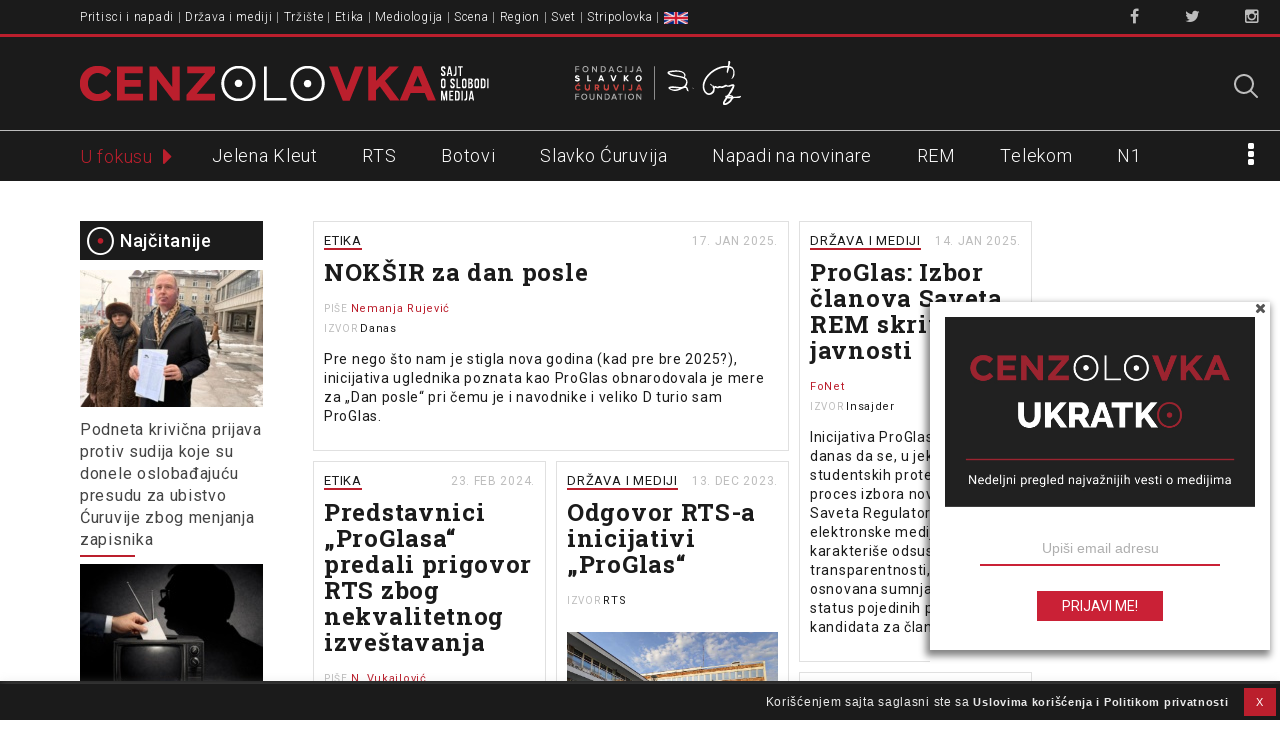

--- FILE ---
content_type: text/html; charset=UTF-8
request_url: https://www.cenzolovka.rs/tag/proglas/
body_size: 20168
content:
<!DOCTYPE html>
<!--[if lt IE 7]><html class="no-js lt-ie9 lt-ie8 lt-ie7" lang="sr-RS"><![endif]-->
<!--[if IE 7]><html class="no-js lt-ie9 lt-ie8" lang="sr-RS"><![endif]-->
<!--[if IE 8]><html class="no-js lt-ie9" lang="sr-RS"><![endif]-->
<!--[if gt IE 8]><!--><html class="no-js" lang="sr-RS"><!--<![endif]-->
<head>
<meta charset="UTF-8" />
<meta http-equiv="X-UA-Compatible" content="IE=edge,chrome=1">
<meta name="viewport" content="width=device-width, initial-scale=1, minimum-scale=1, maximum-scale=1">

<link rel="profile" href="http://gmpg.org/xfn/11" />
<link rel="shortcut icon" href="/favicon.ico" type="image/x-icon">
<link rel="icon" href="/favicon.ico" type="image/x-icon">
<!--[if IE]><script src="//html5shiv.googlecode.com/svn/trunk/html5.js"></script><![endif]-->

<meta name='robots' content='index, follow, max-image-preview:large, max-snippet:-1, max-video-preview:-1' />
	<style>img:is([sizes="auto" i], [sizes^="auto," i]) { contain-intrinsic-size: 3000px 1500px }</style>
	
<!-- Google Tag Manager for WordPress by gtm4wp.com -->
<script data-cfasync="false" data-pagespeed-no-defer>
	var gtm4wp_datalayer_name = "dataLayer";
	var dataLayer = dataLayer || [];
</script>
<!-- End Google Tag Manager for WordPress by gtm4wp.com -->
	<!-- This site is optimized with the Yoast SEO plugin v25.6 - https://yoast.com/wordpress/plugins/seo/ -->
	<title>ProGlas &#8212; Cenzolovka</title>
	<link rel="canonical" href="https://www.cenzolovka.rs/tag/proglas/" />
	<meta property="og:locale" content="sr_RS" />
	<meta property="og:type" content="article" />
	<meta property="og:title" content="ProGlas &#8212; Cenzolovka" />
	<meta property="og:url" content="https://www.cenzolovka.rs/tag/proglas/" />
	<meta property="og:site_name" content="Cenzolovka" />
	<meta property="og:image" content="https://www.cenzolovka.rs/wp-content/uploads/2023/07/cenzolovka-logo-1200-675px.png" />
	<meta property="og:image:width" content="1200" />
	<meta property="og:image:height" content="675" />
	<meta property="og:image:type" content="image/png" />
	<meta name="twitter:card" content="summary_large_image" />
	<meta name="twitter:site" content="@cenzolovka" />
	<script type="application/ld+json" class="yoast-schema-graph">{"@context":"https://schema.org","@graph":[{"@type":"CollectionPage","@id":"https://www.cenzolovka.rs/tag/proglas/","url":"https://www.cenzolovka.rs/tag/proglas/","name":"ProGlas &#8212; Cenzolovka","isPartOf":{"@id":"https://www.cenzolovka.rs/#website"},"breadcrumb":{"@id":"https://www.cenzolovka.rs/tag/proglas/#breadcrumb"},"inLanguage":"sr-RS"},{"@type":"BreadcrumbList","@id":"https://www.cenzolovka.rs/tag/proglas/#breadcrumb","itemListElement":[{"@type":"ListItem","position":1,"name":"Home","item":"https://www.cenzolovka.rs/"},{"@type":"ListItem","position":2,"name":"ProGlas"}]},{"@type":"WebSite","@id":"https://www.cenzolovka.rs/#website","url":"https://www.cenzolovka.rs/","name":"Cenzolovka","description":"Sajt o slobodi medija","publisher":{"@id":"https://www.cenzolovka.rs/#organization"},"potentialAction":[{"@type":"SearchAction","target":{"@type":"EntryPoint","urlTemplate":"https://www.cenzolovka.rs/?s={search_term_string}"},"query-input":{"@type":"PropertyValueSpecification","valueRequired":true,"valueName":"search_term_string"}}],"inLanguage":"sr-RS"},{"@type":"Organization","@id":"https://www.cenzolovka.rs/#organization","name":"Cenzolovka","url":"https://www.cenzolovka.rs/","logo":{"@type":"ImageObject","inLanguage":"sr-RS","@id":"https://www.cenzolovka.rs/#/schema/logo/image/","url":"https://www.cenzolovka.rs/wp-content/uploads/2023/07/CZ-profilna.png","contentUrl":"https://www.cenzolovka.rs/wp-content/uploads/2023/07/CZ-profilna.png","width":512,"height":512,"caption":"Cenzolovka"},"image":{"@id":"https://www.cenzolovka.rs/#/schema/logo/image/"},"sameAs":["https://www.facebook.com/cenzolovka","https://x.com/cenzolovka","https://www.instagram.com/cenzolovka/"]}]}</script>
	<!-- / Yoast SEO plugin. -->


<link rel='dns-prefetch' href='//fonts.googleapis.com' />
<link rel="alternate" type="application/rss+xml" title="Cenzolovka &raquo; довод" href="https://www.cenzolovka.rs/feed/" />
<link rel="alternate" type="application/rss+xml" title="Cenzolovka &raquo; довод коментара" href="https://www.cenzolovka.rs/comments/feed/" />
<script type="text/javascript" id="wpp-js" src="https://www.cenzolovka.rs/wp-content/plugins/wordpress-popular-posts/assets/js/wpp.min.js?ver=7.3.3" data-sampling="0" data-sampling-rate="100" data-api-url="https://www.cenzolovka.rs/wp-json/wordpress-popular-posts" data-post-id="0" data-token="8b41bc7b2c" data-lang="0" data-debug="0"></script>
<link rel="alternate" type="application/rss+xml" title="Cenzolovka &raquo; довод ознаке ProGlas" href="https://www.cenzolovka.rs/tag/proglas/feed/" />
<script type="text/javascript">
/* <![CDATA[ */
window._wpemojiSettings = {"baseUrl":"https:\/\/s.w.org\/images\/core\/emoji\/16.0.1\/72x72\/","ext":".png","svgUrl":"https:\/\/s.w.org\/images\/core\/emoji\/16.0.1\/svg\/","svgExt":".svg","source":{"concatemoji":"https:\/\/www.cenzolovka.rs\/wp-includes\/js\/wp-emoji-release.min.js?ver=6.8.2"}};
/*! This file is auto-generated */
!function(s,n){var o,i,e;function c(e){try{var t={supportTests:e,timestamp:(new Date).valueOf()};sessionStorage.setItem(o,JSON.stringify(t))}catch(e){}}function p(e,t,n){e.clearRect(0,0,e.canvas.width,e.canvas.height),e.fillText(t,0,0);var t=new Uint32Array(e.getImageData(0,0,e.canvas.width,e.canvas.height).data),a=(e.clearRect(0,0,e.canvas.width,e.canvas.height),e.fillText(n,0,0),new Uint32Array(e.getImageData(0,0,e.canvas.width,e.canvas.height).data));return t.every(function(e,t){return e===a[t]})}function u(e,t){e.clearRect(0,0,e.canvas.width,e.canvas.height),e.fillText(t,0,0);for(var n=e.getImageData(16,16,1,1),a=0;a<n.data.length;a++)if(0!==n.data[a])return!1;return!0}function f(e,t,n,a){switch(t){case"flag":return n(e,"\ud83c\udff3\ufe0f\u200d\u26a7\ufe0f","\ud83c\udff3\ufe0f\u200b\u26a7\ufe0f")?!1:!n(e,"\ud83c\udde8\ud83c\uddf6","\ud83c\udde8\u200b\ud83c\uddf6")&&!n(e,"\ud83c\udff4\udb40\udc67\udb40\udc62\udb40\udc65\udb40\udc6e\udb40\udc67\udb40\udc7f","\ud83c\udff4\u200b\udb40\udc67\u200b\udb40\udc62\u200b\udb40\udc65\u200b\udb40\udc6e\u200b\udb40\udc67\u200b\udb40\udc7f");case"emoji":return!a(e,"\ud83e\udedf")}return!1}function g(e,t,n,a){var r="undefined"!=typeof WorkerGlobalScope&&self instanceof WorkerGlobalScope?new OffscreenCanvas(300,150):s.createElement("canvas"),o=r.getContext("2d",{willReadFrequently:!0}),i=(o.textBaseline="top",o.font="600 32px Arial",{});return e.forEach(function(e){i[e]=t(o,e,n,a)}),i}function t(e){var t=s.createElement("script");t.src=e,t.defer=!0,s.head.appendChild(t)}"undefined"!=typeof Promise&&(o="wpEmojiSettingsSupports",i=["flag","emoji"],n.supports={everything:!0,everythingExceptFlag:!0},e=new Promise(function(e){s.addEventListener("DOMContentLoaded",e,{once:!0})}),new Promise(function(t){var n=function(){try{var e=JSON.parse(sessionStorage.getItem(o));if("object"==typeof e&&"number"==typeof e.timestamp&&(new Date).valueOf()<e.timestamp+604800&&"object"==typeof e.supportTests)return e.supportTests}catch(e){}return null}();if(!n){if("undefined"!=typeof Worker&&"undefined"!=typeof OffscreenCanvas&&"undefined"!=typeof URL&&URL.createObjectURL&&"undefined"!=typeof Blob)try{var e="postMessage("+g.toString()+"("+[JSON.stringify(i),f.toString(),p.toString(),u.toString()].join(",")+"));",a=new Blob([e],{type:"text/javascript"}),r=new Worker(URL.createObjectURL(a),{name:"wpTestEmojiSupports"});return void(r.onmessage=function(e){c(n=e.data),r.terminate(),t(n)})}catch(e){}c(n=g(i,f,p,u))}t(n)}).then(function(e){for(var t in e)n.supports[t]=e[t],n.supports.everything=n.supports.everything&&n.supports[t],"flag"!==t&&(n.supports.everythingExceptFlag=n.supports.everythingExceptFlag&&n.supports[t]);n.supports.everythingExceptFlag=n.supports.everythingExceptFlag&&!n.supports.flag,n.DOMReady=!1,n.readyCallback=function(){n.DOMReady=!0}}).then(function(){return e}).then(function(){var e;n.supports.everything||(n.readyCallback(),(e=n.source||{}).concatemoji?t(e.concatemoji):e.wpemoji&&e.twemoji&&(t(e.twemoji),t(e.wpemoji)))}))}((window,document),window._wpemojiSettings);
/* ]]> */
</script>
<link rel='stylesheet' id='Roboto-css' href='//fonts.googleapis.com/css?family=Roboto:300,400,500,600&#038;subset=latin-ext' type='text/css' media='all' />
<link rel='stylesheet' id='RobotoSlab-css' href='//fonts.googleapis.com/css?family=Roboto+Slab:400,700&#038;subset=latin-ext' type='text/css' media='all' />
<link rel='stylesheet' id='font-awesome-css' href='https://www.cenzolovka.rs/wp-content/themes/cenzolovka-V3/assets/css/font-awesome.min.css' type='text/css' media='all' />
<link rel='stylesheet' id='carton-css' href='https://www.cenzolovka.rs/wp-content/themes/cenzolovka-V3/assets/css/carton.css' type='text/css' media='all' />
<link rel='stylesheet' id='main-css' href='https://www.cenzolovka.rs/wp-content/themes/cenzolovka-V3/assets/css/main.css' type='text/css' media='all' />
<style id='wp-emoji-styles-inline-css' type='text/css'>

	img.wp-smiley, img.emoji {
		display: inline !important;
		border: none !important;
		box-shadow: none !important;
		height: 1em !important;
		width: 1em !important;
		margin: 0 0.07em !important;
		vertical-align: -0.1em !important;
		background: none !important;
		padding: 0 !important;
	}
</style>
<link rel='stylesheet' id='wp-block-library-css' href='https://www.cenzolovka.rs/wp-includes/css/dist/block-library/style.min.css?ver=6.8.2' type='text/css' media='all' />
<style id='classic-theme-styles-inline-css' type='text/css'>
/*! This file is auto-generated */
.wp-block-button__link{color:#fff;background-color:#32373c;border-radius:9999px;box-shadow:none;text-decoration:none;padding:calc(.667em + 2px) calc(1.333em + 2px);font-size:1.125em}.wp-block-file__button{background:#32373c;color:#fff;text-decoration:none}
</style>
<style id='global-styles-inline-css' type='text/css'>
:root{--wp--preset--aspect-ratio--square: 1;--wp--preset--aspect-ratio--4-3: 4/3;--wp--preset--aspect-ratio--3-4: 3/4;--wp--preset--aspect-ratio--3-2: 3/2;--wp--preset--aspect-ratio--2-3: 2/3;--wp--preset--aspect-ratio--16-9: 16/9;--wp--preset--aspect-ratio--9-16: 9/16;--wp--preset--color--black: #000000;--wp--preset--color--cyan-bluish-gray: #abb8c3;--wp--preset--color--white: #ffffff;--wp--preset--color--pale-pink: #f78da7;--wp--preset--color--vivid-red: #cf2e2e;--wp--preset--color--luminous-vivid-orange: #ff6900;--wp--preset--color--luminous-vivid-amber: #fcb900;--wp--preset--color--light-green-cyan: #7bdcb5;--wp--preset--color--vivid-green-cyan: #00d084;--wp--preset--color--pale-cyan-blue: #8ed1fc;--wp--preset--color--vivid-cyan-blue: #0693e3;--wp--preset--color--vivid-purple: #9b51e0;--wp--preset--gradient--vivid-cyan-blue-to-vivid-purple: linear-gradient(135deg,rgba(6,147,227,1) 0%,rgb(155,81,224) 100%);--wp--preset--gradient--light-green-cyan-to-vivid-green-cyan: linear-gradient(135deg,rgb(122,220,180) 0%,rgb(0,208,130) 100%);--wp--preset--gradient--luminous-vivid-amber-to-luminous-vivid-orange: linear-gradient(135deg,rgba(252,185,0,1) 0%,rgba(255,105,0,1) 100%);--wp--preset--gradient--luminous-vivid-orange-to-vivid-red: linear-gradient(135deg,rgba(255,105,0,1) 0%,rgb(207,46,46) 100%);--wp--preset--gradient--very-light-gray-to-cyan-bluish-gray: linear-gradient(135deg,rgb(238,238,238) 0%,rgb(169,184,195) 100%);--wp--preset--gradient--cool-to-warm-spectrum: linear-gradient(135deg,rgb(74,234,220) 0%,rgb(151,120,209) 20%,rgb(207,42,186) 40%,rgb(238,44,130) 60%,rgb(251,105,98) 80%,rgb(254,248,76) 100%);--wp--preset--gradient--blush-light-purple: linear-gradient(135deg,rgb(255,206,236) 0%,rgb(152,150,240) 100%);--wp--preset--gradient--blush-bordeaux: linear-gradient(135deg,rgb(254,205,165) 0%,rgb(254,45,45) 50%,rgb(107,0,62) 100%);--wp--preset--gradient--luminous-dusk: linear-gradient(135deg,rgb(255,203,112) 0%,rgb(199,81,192) 50%,rgb(65,88,208) 100%);--wp--preset--gradient--pale-ocean: linear-gradient(135deg,rgb(255,245,203) 0%,rgb(182,227,212) 50%,rgb(51,167,181) 100%);--wp--preset--gradient--electric-grass: linear-gradient(135deg,rgb(202,248,128) 0%,rgb(113,206,126) 100%);--wp--preset--gradient--midnight: linear-gradient(135deg,rgb(2,3,129) 0%,rgb(40,116,252) 100%);--wp--preset--font-size--small: 13px;--wp--preset--font-size--medium: 20px;--wp--preset--font-size--large: 36px;--wp--preset--font-size--x-large: 42px;--wp--preset--spacing--20: 0.44rem;--wp--preset--spacing--30: 0.67rem;--wp--preset--spacing--40: 1rem;--wp--preset--spacing--50: 1.5rem;--wp--preset--spacing--60: 2.25rem;--wp--preset--spacing--70: 3.38rem;--wp--preset--spacing--80: 5.06rem;--wp--preset--shadow--natural: 6px 6px 9px rgba(0, 0, 0, 0.2);--wp--preset--shadow--deep: 12px 12px 50px rgba(0, 0, 0, 0.4);--wp--preset--shadow--sharp: 6px 6px 0px rgba(0, 0, 0, 0.2);--wp--preset--shadow--outlined: 6px 6px 0px -3px rgba(255, 255, 255, 1), 6px 6px rgba(0, 0, 0, 1);--wp--preset--shadow--crisp: 6px 6px 0px rgba(0, 0, 0, 1);}:where(.is-layout-flex){gap: 0.5em;}:where(.is-layout-grid){gap: 0.5em;}body .is-layout-flex{display: flex;}.is-layout-flex{flex-wrap: wrap;align-items: center;}.is-layout-flex > :is(*, div){margin: 0;}body .is-layout-grid{display: grid;}.is-layout-grid > :is(*, div){margin: 0;}:where(.wp-block-columns.is-layout-flex){gap: 2em;}:where(.wp-block-columns.is-layout-grid){gap: 2em;}:where(.wp-block-post-template.is-layout-flex){gap: 1.25em;}:where(.wp-block-post-template.is-layout-grid){gap: 1.25em;}.has-black-color{color: var(--wp--preset--color--black) !important;}.has-cyan-bluish-gray-color{color: var(--wp--preset--color--cyan-bluish-gray) !important;}.has-white-color{color: var(--wp--preset--color--white) !important;}.has-pale-pink-color{color: var(--wp--preset--color--pale-pink) !important;}.has-vivid-red-color{color: var(--wp--preset--color--vivid-red) !important;}.has-luminous-vivid-orange-color{color: var(--wp--preset--color--luminous-vivid-orange) !important;}.has-luminous-vivid-amber-color{color: var(--wp--preset--color--luminous-vivid-amber) !important;}.has-light-green-cyan-color{color: var(--wp--preset--color--light-green-cyan) !important;}.has-vivid-green-cyan-color{color: var(--wp--preset--color--vivid-green-cyan) !important;}.has-pale-cyan-blue-color{color: var(--wp--preset--color--pale-cyan-blue) !important;}.has-vivid-cyan-blue-color{color: var(--wp--preset--color--vivid-cyan-blue) !important;}.has-vivid-purple-color{color: var(--wp--preset--color--vivid-purple) !important;}.has-black-background-color{background-color: var(--wp--preset--color--black) !important;}.has-cyan-bluish-gray-background-color{background-color: var(--wp--preset--color--cyan-bluish-gray) !important;}.has-white-background-color{background-color: var(--wp--preset--color--white) !important;}.has-pale-pink-background-color{background-color: var(--wp--preset--color--pale-pink) !important;}.has-vivid-red-background-color{background-color: var(--wp--preset--color--vivid-red) !important;}.has-luminous-vivid-orange-background-color{background-color: var(--wp--preset--color--luminous-vivid-orange) !important;}.has-luminous-vivid-amber-background-color{background-color: var(--wp--preset--color--luminous-vivid-amber) !important;}.has-light-green-cyan-background-color{background-color: var(--wp--preset--color--light-green-cyan) !important;}.has-vivid-green-cyan-background-color{background-color: var(--wp--preset--color--vivid-green-cyan) !important;}.has-pale-cyan-blue-background-color{background-color: var(--wp--preset--color--pale-cyan-blue) !important;}.has-vivid-cyan-blue-background-color{background-color: var(--wp--preset--color--vivid-cyan-blue) !important;}.has-vivid-purple-background-color{background-color: var(--wp--preset--color--vivid-purple) !important;}.has-black-border-color{border-color: var(--wp--preset--color--black) !important;}.has-cyan-bluish-gray-border-color{border-color: var(--wp--preset--color--cyan-bluish-gray) !important;}.has-white-border-color{border-color: var(--wp--preset--color--white) !important;}.has-pale-pink-border-color{border-color: var(--wp--preset--color--pale-pink) !important;}.has-vivid-red-border-color{border-color: var(--wp--preset--color--vivid-red) !important;}.has-luminous-vivid-orange-border-color{border-color: var(--wp--preset--color--luminous-vivid-orange) !important;}.has-luminous-vivid-amber-border-color{border-color: var(--wp--preset--color--luminous-vivid-amber) !important;}.has-light-green-cyan-border-color{border-color: var(--wp--preset--color--light-green-cyan) !important;}.has-vivid-green-cyan-border-color{border-color: var(--wp--preset--color--vivid-green-cyan) !important;}.has-pale-cyan-blue-border-color{border-color: var(--wp--preset--color--pale-cyan-blue) !important;}.has-vivid-cyan-blue-border-color{border-color: var(--wp--preset--color--vivid-cyan-blue) !important;}.has-vivid-purple-border-color{border-color: var(--wp--preset--color--vivid-purple) !important;}.has-vivid-cyan-blue-to-vivid-purple-gradient-background{background: var(--wp--preset--gradient--vivid-cyan-blue-to-vivid-purple) !important;}.has-light-green-cyan-to-vivid-green-cyan-gradient-background{background: var(--wp--preset--gradient--light-green-cyan-to-vivid-green-cyan) !important;}.has-luminous-vivid-amber-to-luminous-vivid-orange-gradient-background{background: var(--wp--preset--gradient--luminous-vivid-amber-to-luminous-vivid-orange) !important;}.has-luminous-vivid-orange-to-vivid-red-gradient-background{background: var(--wp--preset--gradient--luminous-vivid-orange-to-vivid-red) !important;}.has-very-light-gray-to-cyan-bluish-gray-gradient-background{background: var(--wp--preset--gradient--very-light-gray-to-cyan-bluish-gray) !important;}.has-cool-to-warm-spectrum-gradient-background{background: var(--wp--preset--gradient--cool-to-warm-spectrum) !important;}.has-blush-light-purple-gradient-background{background: var(--wp--preset--gradient--blush-light-purple) !important;}.has-blush-bordeaux-gradient-background{background: var(--wp--preset--gradient--blush-bordeaux) !important;}.has-luminous-dusk-gradient-background{background: var(--wp--preset--gradient--luminous-dusk) !important;}.has-pale-ocean-gradient-background{background: var(--wp--preset--gradient--pale-ocean) !important;}.has-electric-grass-gradient-background{background: var(--wp--preset--gradient--electric-grass) !important;}.has-midnight-gradient-background{background: var(--wp--preset--gradient--midnight) !important;}.has-small-font-size{font-size: var(--wp--preset--font-size--small) !important;}.has-medium-font-size{font-size: var(--wp--preset--font-size--medium) !important;}.has-large-font-size{font-size: var(--wp--preset--font-size--large) !important;}.has-x-large-font-size{font-size: var(--wp--preset--font-size--x-large) !important;}
:where(.wp-block-post-template.is-layout-flex){gap: 1.25em;}:where(.wp-block-post-template.is-layout-grid){gap: 1.25em;}
:where(.wp-block-columns.is-layout-flex){gap: 2em;}:where(.wp-block-columns.is-layout-grid){gap: 2em;}
:root :where(.wp-block-pullquote){font-size: 1.5em;line-height: 1.6;}
</style>
<link rel='stylesheet' id='contact-form-7-css' href='https://www.cenzolovka.rs/wp-content/plugins/contact-form-7/includes/css/styles.css?ver=6.1.2' type='text/css' media='all' />
<link rel='stylesheet' id='cookie-law-info-css' href='https://www.cenzolovka.rs/wp-content/plugins/cookie-law-info/legacy/public/css/cookie-law-info-public.css?ver=3.3.2' type='text/css' media='all' />
<link rel='stylesheet' id='cookie-law-info-gdpr-css' href='https://www.cenzolovka.rs/wp-content/plugins/cookie-law-info/legacy/public/css/cookie-law-info-gdpr.css?ver=3.3.2' type='text/css' media='all' />
<link rel='stylesheet' id='menu-image-css' href='https://www.cenzolovka.rs/wp-content/plugins/menu-image/includes/css/menu-image.css?ver=3.13' type='text/css' media='all' />
<link rel='stylesheet' id='dashicons-css' href='https://www.cenzolovka.rs/wp-includes/css/dashicons.min.css?ver=6.8.2' type='text/css' media='all' />
<link rel='stylesheet' id='easy-social-share-buttons-css' href='https://www.cenzolovka.rs/wp-content/plugins/easy-social-share-buttons3/assets/css/easy-social-share-buttons.css?ver=10.5' type='text/css' media='all' />
<style id='easy-social-share-buttons-inline-css' type='text/css'>
.essb_links.essb_counter_modern_top_mini .essb_counter{ border-radius: 10px; -moz-border-radius: 10px; -webkit-border-radius: 10px; } .essb_links.essb_template_clear-retina a .essb_icon { color: #1b1b1b !important; border-radius: 25px; -webkit-border-radius: 25px; } .essb_links.essb_template_clear-retina .essb_link_facebook a .essb_icon { background-color: #fff!important; border: 2px solid #4c76b8; color: #4c76b8 !important; } .essb_links.essb_template_clear-retina .essb_link_facebook a:hover .essb_icon{ background-color: #4c76b8 !important; color: #FFF !important; } .essb_link_facebook .essb_counter{ background: #4c76b8 !important; } .essb_links.essb_template_clear-retina .essb_link_twitter a .essb_icon { background-color: #fff!important; border: 2px solid #1bc1f9; color: #1bc1f9 !important; } .essb_links.essb_template_clear-retina .essb_link_twitter a:hover .essb_icon{ background-color: #1bc1f9 !important; color: #FFF !important; } .essb_link_twitter .essb_counter{ background: #1bc1f9 !important; } .essb_links.essb_template_clear-retina .essb_link_google a .essb_icon { background-color: #fff!important; border: 2px solid #f24a37; color: #f24a37 !important; } .essb_links.essb_template_clear-retina .essb_link_google a:hover .essb_icon{ background-color: #f24a37 !important; color: #FFF !important; } .essb_link_google .essb_counter{ background: #f24a37 !important; } .essb_links.essb_template_clear-retina .essb_link_print a .essb_icon { background-color: #fff!important; border: 2px solid #616161; color: #616161 !important; } .essb_links.essb_template_clear-retina .essb_link_print a:hover .essb_icon{ background-color: #616161 !important; color: #FFF !important; } .essb_link_print .essb_counter{ background: #616161 !important; } .essb_links.essb_template_clear-retina .essb_link_mail a .essb_icon { background-color: #fff!important; border: 2px solid #66bb6a; color: #66bb6a !important; } .essb_links.essb_template_clear-retina .essb_link_mail a:hover .essb_icon{ background-color: #66bb6a !important; color: #FFF !important; } .essb_link_mail .essb_counter{ background: #66bb6a !important; } .essb_counter { font-size: 8px !important; font-weight: 500 !important; } .essb_links .essb_link_mastodon { --essb-network: #6364ff;}.essb_totalcount{font-size:6px!important;}.essb_links.essb_share .essb_icon{width:19.5px!important;height:19.5px!important;}.essb_links.essb_share .essb_icon svg{height:13px!important;}
</style>
<link rel='stylesheet' id='wordpress-popular-posts-css-css' href='https://www.cenzolovka.rs/wp-content/plugins/wordpress-popular-posts/assets/css/wpp.css?ver=7.3.3' type='text/css' media='all' />
<link rel='stylesheet' id='theme_stylesheet-css' href='https://www.cenzolovka.rs/wp-content/themes/cenzolovka-V3/style.css?ver=6.8.2' type='text/css' media='all' />
<link rel='stylesheet' id='google_fonts-css' href='//fonts.googleapis.com/css?family=Lato:300,400,900|Quicksand' type='text/css' media='all' />
<script type="text/javascript" src="https://www.cenzolovka.rs/wp-includes/js/jquery/jquery.min.js?ver=3.7.1" id="jquery-core-js"></script>
<script type="text/javascript" src="https://www.cenzolovka.rs/wp-includes/js/jquery/jquery-migrate.min.js?ver=3.4.1" id="jquery-migrate-js"></script>
<script type="text/javascript" id="cookie-law-info-js-extra">
/* <![CDATA[ */
var Cli_Data = {"nn_cookie_ids":[],"cookielist":[],"non_necessary_cookies":[],"ccpaEnabled":"","ccpaRegionBased":"","ccpaBarEnabled":"","strictlyEnabled":["necessary","obligatoire"],"ccpaType":"gdpr","js_blocking":"","custom_integration":"","triggerDomRefresh":"","secure_cookies":""};
var cli_cookiebar_settings = {"animate_speed_hide":"500","animate_speed_show":"500","background":"#1b1b1b","border":"#b1a6a6c2","border_on":"","button_1_button_colour":"#bb1f2d","button_1_button_hover":"#961924","button_1_link_colour":"#ffffff","button_1_as_button":"1","button_1_new_win":"","button_2_button_colour":"#333","button_2_button_hover":"#292929","button_2_link_colour":"#eaeaea","button_2_as_button":"","button_2_hidebar":"1","button_3_button_colour":"#000","button_3_button_hover":"#000000","button_3_link_colour":"#fff","button_3_as_button":"1","button_3_new_win":"","button_4_button_colour":"#000","button_4_button_hover":"#000000","button_4_link_colour":"#62a329","button_4_as_button":"","button_7_button_colour":"#61a229","button_7_button_hover":"#4e8221","button_7_link_colour":"#fff","button_7_as_button":"1","button_7_new_win":"","font_family":"inherit","header_fix":"","notify_animate_hide":"1","notify_animate_show":"","notify_div_id":"#cookie-law-info-bar","notify_position_horizontal":"right","notify_position_vertical":"bottom","scroll_close":"","scroll_close_reload":"","accept_close_reload":"","reject_close_reload":"","showagain_tab":"","showagain_background":"#fff","showagain_border":"#000","showagain_div_id":"#cookie-law-info-again","showagain_x_position":"20px","text":"#eaeaea","show_once_yn":"","show_once":"10000","logging_on":"","as_popup":"","popup_overlay":"1","bar_heading_text":"","cookie_bar_as":"banner","popup_showagain_position":"bottom-right","widget_position":"left"};
var log_object = {"ajax_url":"https:\/\/www.cenzolovka.rs\/wp-admin\/admin-ajax.php"};
/* ]]> */
</script>
<script type="text/javascript" src="https://www.cenzolovka.rs/wp-content/plugins/cookie-law-info/legacy/public/js/cookie-law-info-public.js?ver=3.3.2" id="cookie-law-info-js"></script>
<link rel="https://api.w.org/" href="https://www.cenzolovka.rs/wp-json/" /><link rel="alternate" title="JSON" type="application/json" href="https://www.cenzolovka.rs/wp-json/wp/v2/tags/6908" /><link rel="EditURI" type="application/rsd+xml" title="RSD" href="https://www.cenzolovka.rs/xmlrpc.php?rsd" />
<meta name="generator" content="WordPress 6.8.2" />

<!-- Google Tag Manager for WordPress by gtm4wp.com -->
<!-- GTM Container placement set to manual -->
<script data-cfasync="false" data-pagespeed-no-defer>
	var dataLayer_content = {"pagePostType":"post","pagePostType2":"tag-post"};
	dataLayer.push( dataLayer_content );
</script>
<script data-cfasync="false" data-pagespeed-no-defer>
(function(w,d,s,l,i){w[l]=w[l]||[];w[l].push({'gtm.start':
new Date().getTime(),event:'gtm.js'});var f=d.getElementsByTagName(s)[0],
j=d.createElement(s),dl=l!='dataLayer'?'&l='+l:'';j.async=true;j.src=
'//www.googletagmanager.com/gtm.js?id='+i+dl;f.parentNode.insertBefore(j,f);
})(window,document,'script','dataLayer','GTM-M2DDM96');
</script>
<!-- End Google Tag Manager for WordPress by gtm4wp.com -->            <style id="wpp-loading-animation-styles">@-webkit-keyframes bgslide{from{background-position-x:0}to{background-position-x:-200%}}@keyframes bgslide{from{background-position-x:0}to{background-position-x:-200%}}.wpp-widget-block-placeholder,.wpp-shortcode-placeholder{margin:0 auto;width:60px;height:3px;background:#dd3737;background:linear-gradient(90deg,#dd3737 0%,#571313 10%,#dd3737 100%);background-size:200% auto;border-radius:3px;-webkit-animation:bgslide 1s infinite linear;animation:bgslide 1s infinite linear}</style>
            <style>
.single #primary,.page #primary,.error404 #primary,.search-no-results #primary { max-width: 922px; }
article.masonry { max-width: 233px }
article.masonry:first-child { max-width: 476px }
article.masonry.sticky { max-width: 476px }
article.masonry.special { max-width: 476px }
#primary { padding-left: 183px }
#secondary { width: 183px }
</style>
			<style type="text/css" id="wp-custom-css">
			
/* #footer, #wpadminbar {visibility:hidden} */

#procitajte{
	clear: both;
}
.liveblog-meta-author-name{
	display:none;
}

#cookie-law-info-bar {
    padding: 2px;
    
}

#cookie-law-info-bar span {
    font-size: 0.8em; 
    float: right;
    position: relative;

}

#cookie-law-info-bar span a {
    font-size: 0.9em;
    text-decoration: none;
}

.home .entry-content p {
    display: inline-block;
}


@media (max-width: 495px) {

    #cookie-law-info-bar {

        padding-top: 10px;
    }

}



/* CSS za stranu "Parneri" (na srp i eng)
 objekti su klasirani u markapu */

 .partnercontainer { }


 
 .partnerentry {

  
  padding: 30px 0px 30px 0;
 
  display: flex;
	min-height: 100%;
}

.partnerentry:first-of-type {
    border-top: none;
}

.logobox {
    
  min-width: 200px;
  display: flex;
    align-items: center;
    justify-content: center;
	
  
}


.partnersrc {
        
        max-width: 150px;
        
      }

.textbox {
    padding: 0 0 0 30px;
   }
 
    .textbox p {
        text-indent: 0;   
        }



@media only screen and (max-width: 768px) { 
  
  .partnersrc {
    
  }
  .partnerentry {
      
      flex-direction: column;
  }
  
  .logobox {
  
    display: flex;
    justify-content: center;
  }
  
   .textbox {
 
    padding: 0;
   }

}



@media only screen and (min-width: 481px) and (max-width: 768px) {
  
    .logobox { 
    }
  
    .textbox {
    }

}



@media only screen and (min-width: 768px) and (max-width: 1020px) {
 

}


/* DISCLAIMER za projekte
 * Dodaj sekundarnu klasu "disclaimer-center" na donji item (u kome su slike), da centriraš slike po horizontali.
 * Obrati pažnju na veličinu slika pošto je width  % setovan samo za levu sliku.
 *  */

.cz-disclaimer {
  display: flex;
  flex-direction: column;
  padding: 10px 40px 10px 5px;
	
   
}

.disclaimer-item  {
  padding-bottom:5px;
  
}

.cz-disclaimer p {
  font-size: 15px !important;
}


.disclaimer-item:nth-child(2) {
  display:flex;
  justify-content: flex-start;
 
  
}

.disclaimer-item img {
   max-width: 30%;
  max-height: 80px;
  padding-right: 25px;
	 
}



@media only screen and (max-width: 600px) {
 
.cz-disclaimer {
 
  padding: 10px 5px 10px 5px;
	
   
}
	
	
  .disclaimer-item img {
   max-width: 45%;
		
    
}
	.disclaimer-center {
		
		
}
  
}





/*  Print */

@media print { 

#page {padding-right: 130px; padding-top: 60px;} 

h1 {font-size: 1.4em;}

h2, h3, p {font-size: 1em !important;}

#header, #footer, footer.entry, #comments, #newsfoot, .post-category {display: none !important;}

.sidebar-author-mob 
	{
		display: block;
	}

}




/*  Adjust/normalize bullets and numberings */

.entry-content ul li {
    
    padding-bottom: 20px;
}

.entry-content ul {
    padding-top: 20px;
}




.entry-content ol li {
    font-size: 1.2em;
    padding-bottom: 20px;
}

.entry-content ol {
    padding-top: 20px;
}






/* invert subtitle linking style  on test page*/


.postid-44867 .entry-subtitle a {
    color: #bb1f2d;
}

.postid-44867 #primary .entry-subtitle a:hover {
    color: black;
}


/* novi disklejmer */

.cz-disclaimer-new {
  display: flex;
  flex-direction: row;
 }

.cz-disclaimer-logo-new img {
  max-width: 200px;
  
}

.cz-disclaimer-text-new {
  font-size: 15px !important;
	padding-left: 30px;
}



@media only screen and (max-width: 600px) {
	.cz-disclaimer-new {
  display: flex;
  flex-direction: column;
 }
	
	
	.cz-disclaimer-text-new {
 	padding: 20px 0 0 0;
}
	
	.cz-disclaimer-logo-new {
	display:flex;
  justify-content: center;
	
  
}
	
}

.wp-playlist-tracks {display:none;}

.page #newsletter {
	webkit-box-shadow: none;
	box-shadow: none;
}



#comments {display:none}

/* crno-beli header 

#logo, #fondacija, #mobilelogo { 
 filter: grayscale(100%);
}

#headerline {
    border-bottom: 3px solid gray;
}

#headertemetitle {
    color: gray;
}

#headertemetitle i {
    color: white;
    
}

*/


/*
#header::before {
    content: "Cenzolovka se pridružuje generalnom štrajku.";
    display: block;
    background: #bb1f2d;
    color: white;
    padding: 10px;
    text-align: center;
    font-weight: bold;
    width: 100%;
}
*/		</style>
		<style>
.single #primary,.page #primary,.error404 #primary,.search-no-results #primary { max-width: 940px; }
article.masonry { max-width: 233px }
article.masonry:first-child { max-width: 476px }
#primary { padding-left: 233px }
#secondary { width: 183px }
</style>
    </head>

<body class="archive tag tag-proglas tag-6908 wp-theme-carton wp-child-theme-cenzolovka-V3 basic essb-10.5">

<script>
jQuery( document ).ready(function() {

    checkNavVis();


    //sticky nav
//    jQuery(window).scroll(function(){
//
//
//        if(!jQuery('#mobilemenu').is(':visible')) {
//
//            var stickyOffset = jQuery('#topbar').outerHeight();
//            stickyOffset += jQuery('#headerline').outerHeight();
//            stickyOffset += jQuery('#czl-header-image').outerHeight();
//            stickyOffset += jQuery('#headerlinegrey').outerHeight();
//
//            var sticky = jQuery('.sticky'),
//                    scroll = jQuery(window).scrollTop();
//
//            if (scroll >= stickyOffset) {
//                sticky.attr('style','position: fixed; top: -'+stickyOffset+'px; z-index:999; ' );
//                jQuery('#main').attr('style','margin-top: '+jQuery('.sticky').outerHeight(true)+'px;' );
//                }
//            else {
//                sticky.removeAttr('style');
//                jQuery('#main').removeAttr('style');
//                }
//        }
//
//    });

    ////nav - show more content
    jQuery('#hedertememore').on( "click", function(){
    //jQuery('#menu-teme').on( "click", function(){
    //jQuery('#menu-teme').after().click(function () {

        if(jQuery("#menu-teme").hasClass('menu-teme-open')) {
            jQuery("#menu-teme").removeClass('menu-teme-open');
        } else {
            jQuery("#menu-teme").addClass('menu-teme-open');
        }

    });

    //nav button - resize
    jQuery( window ).resize(function() {
        checkNavVis();
        checkLeftMenu();
    });

    function checkNavVis(){
        var first = jQuery("#menu-teme li:first-child").position().top;
        var last = jQuery("#menu-teme li:last-child").position().top;
        if((last-first)>0){
                jQuery('#hedertememore').show();
            }else{
                jQuery('#hedertememore').hide() }
    }

    function checkLeftMenu(){
        if(!jQuery('#mobilemenu').is(':visible')) { jQuery(".mobilemenu").hide();}
    }





});
</script>

    <div class="mobilemenu"><ul id="menu-topmenu" class="menu"><li id="menu-item-25932" class="menu-item menu-item-type-taxonomy menu-item-object-category menu-item-25932"><a href="https://www.cenzolovka.rs/pritisci-i-napadi/">Pritisci i napadi</a></li>
<li id="menu-item-25933" class="menu-item menu-item-type-taxonomy menu-item-object-category menu-item-25933"><a href="https://www.cenzolovka.rs/drzava-i-mediji/">Država i mediji</a></li>
<li id="menu-item-25934" class="menu-item menu-item-type-taxonomy menu-item-object-category menu-item-25934"><a href="https://www.cenzolovka.rs/trziste/">Tržište</a></li>
<li id="menu-item-25936" class="menu-item menu-item-type-taxonomy menu-item-object-category menu-item-25936"><a href="https://www.cenzolovka.rs/etika/">Etika</a></li>
<li id="menu-item-25937" class="menu-item menu-item-type-taxonomy menu-item-object-category menu-item-25937"><a href="https://www.cenzolovka.rs/mediologija/">Mediologija</a></li>
<li id="menu-item-26199" class="menu-item menu-item-type-taxonomy menu-item-object-category menu-item-26199"><a href="https://www.cenzolovka.rs/scena/">Scena</a></li>
<li id="menu-item-25938" class="menu-item menu-item-type-taxonomy menu-item-object-category menu-item-25938"><a href="https://www.cenzolovka.rs/region/">Region</a></li>
<li id="menu-item-25939" class="menu-item menu-item-type-taxonomy menu-item-object-category menu-item-25939"><a href="https://www.cenzolovka.rs/svet/">Svet</a></li>
<li id="menu-item-44586" class="menu-item menu-item-type-taxonomy menu-item-object-category menu-item-44586"><a href="https://www.cenzolovka.rs/stripolovka/">Stripolovka</a></li>
<li id="menu-item-45433" class="menu-item menu-item-type-custom menu-item-object-custom menu-item-45433"><a href="https://www.cenzolovka.rs/english/" class="menu-image-title-hide menu-image-not-hovered"><span class="menu-image-title-hide menu-image-title">English</span><img width="24" height="12" src="https://www.cenzolovka.rs/wp-content/uploads/2019/01/uk-flag-1-24x12.png" class="menu-image menu-image-title-hide" alt="" decoding="async" /></a></li>
</ul></div>
	<div id="page" class="grid wfull">


			<header id="header" role="banner" class="sticky">
                  <div id="headerwrap" >

                    <div id="topbar">

                            <div class="menu-topmenu-container"><ul id="menu-topmenu-1" class="menu"><li class="menu-item menu-item-type-taxonomy menu-item-object-category menu-item-25932"><a href="https://www.cenzolovka.rs/pritisci-i-napadi/">Pritisci i napadi</a></li>
<li class="menu-item menu-item-type-taxonomy menu-item-object-category menu-item-25933"><a href="https://www.cenzolovka.rs/drzava-i-mediji/">Država i mediji</a></li>
<li class="menu-item menu-item-type-taxonomy menu-item-object-category menu-item-25934"><a href="https://www.cenzolovka.rs/trziste/">Tržište</a></li>
<li class="menu-item menu-item-type-taxonomy menu-item-object-category menu-item-25936"><a href="https://www.cenzolovka.rs/etika/">Etika</a></li>
<li class="menu-item menu-item-type-taxonomy menu-item-object-category menu-item-25937"><a href="https://www.cenzolovka.rs/mediologija/">Mediologija</a></li>
<li class="menu-item menu-item-type-taxonomy menu-item-object-category menu-item-26199"><a href="https://www.cenzolovka.rs/scena/">Scena</a></li>
<li class="menu-item menu-item-type-taxonomy menu-item-object-category menu-item-25938"><a href="https://www.cenzolovka.rs/region/">Region</a></li>
<li class="menu-item menu-item-type-taxonomy menu-item-object-category menu-item-25939"><a href="https://www.cenzolovka.rs/svet/">Svet</a></li>
<li class="menu-item menu-item-type-taxonomy menu-item-object-category menu-item-44586"><a href="https://www.cenzolovka.rs/stripolovka/">Stripolovka</a></li>
<li class="menu-item menu-item-type-custom menu-item-object-custom menu-item-45433"><a href="https://www.cenzolovka.rs/english/" class="menu-image-title-hide menu-image-not-hovered"><span class="menu-image-title-hide menu-image-title">English</span><img width="24" height="12" src="https://www.cenzolovka.rs/wp-content/uploads/2019/01/uk-flag-1-24x12.png" class="menu-image menu-image-title-hide" alt="" decoding="async" /></a></li>
</ul></div>
                        <div id="topsocial">
                            <ul >
                                <li ><a target="_blank" href="https://www.facebook.com/cenzolovka/"><i class="fa fa-facebook"></i></a></li>
                                <li ><a target="_blank" href="https://twitter.com/cenzolovka"><i class="fa fa-twitter"></i></a></li>
                                <li ><a target="_blank" href="https://www.instagram.com/cenzolovka/"><i class="fa fa-instagram"></i></a></li>
                                <!-- <li ><a href="#"><i class="fa fa-youtube"></i></a></li> -->
                            </ul>

                        </div>

                        <div style="clear:both"></div>

                    </div>


                    <div id="headerline"></div>

    					<div id="czl-header-image">

        					<div id="logo" >
        						<a href="https://www.cenzolovka.rs" title="Cenzolovka">
        							<img src="https://www.cenzolovka.rs/wp-content/themes/cenzolovka-V3/assets/img/cenzolovka.png" alt="" />
        						</a>
                            </div>

                            <div id="langsearch">
                                <div id="headerlang">
                                    <ul >
                                        <li ><a id="langsr" href="#">srb</a></li>
                                        <li ><a id="langen" href="#">eng</a></li>
                                    </ul>
                                </div>
                                <div id="headersearch">
                                    <div id="sitesearch" class="drop-down-search"><form role="search" method="get" class="search-form" action="https://www.cenzolovka.rs/">
				<label>
					<span class="screen-reader-text">Претрага за:</span>
					<input type="search" class="search-field" placeholder="Претрага &hellip;" value="" name="s" />
				</label>
				<input type="submit" class="search-submit" value="Претражи" />
			</form></div>  <i class="fa fa-search"></i>
                                </div>
                           </div>

                           <div id="fondacija">
                				   <a  href="http://slavkocuruvijafondacija.rs" target="_blank" >
                				   	<img src="https://www.cenzolovka.rs/wp-content/themes/cenzolovka-V3/assets/img/fondacija.png">
                				   </a>
                           </div>

					</div>



        <div id="mobilemenu" class="clearfix">
            <a class="left-menu" href="#"><i class="fa fa-reorder"></i></a>
            <!--<a class="mobile-title" href="https://www.cenzolovka.rs" title="Cenzolovka" rel="home">Cenzolovka</a> -->
            <div id="mobilelogo" class="clearfix">
                <a class="mobile-title" href="https://www.cenzolovka.rs" title="Cenzolovka" rel="home">
                    <img src="https://www.cenzolovka.rs/wp-content/themes/cenzolovka-V3/assets/img/cenzolovka-mob.png" alt="" />
                </a>
            </div>
            <a class="mobile-search" href="#"><i class="fa fa-search"></i></a>
        </div>
            <div id="drop-down-search"><form role="search" method="get" class="search-form" action="https://www.cenzolovka.rs/">
				<label>
					<span class="screen-reader-text">Претрага за:</span>
					<input type="search" class="search-field" placeholder="Претрага &hellip;" value="" name="s" />
				</label>
				<input type="submit" class="search-submit" value="Претражи" />
			</form></div>





                    <div id="headerlinegrey"></div>


                        <div id="headerteme" >
                            <span id="hedertememore"><i class="fa fa-ellipsis-v"></i></span>          <!--  fa-ellipsis-h    fa-caret-down   -->
                            <span id="headertemetitle" >U fokusu<i class="fa fa-caret-right"></i></span>
                            <div class="menu-teme-container"><ul id="menu-teme" class="menu"><li id="menu-item-114183" class="menu-item menu-item-type-custom menu-item-object-custom menu-item-114183"><a href="https://www.cenzolovka.rs/tag/jelena-kleut/">Jelena Kleut</a></li>
<li id="menu-item-115953" class="menu-item menu-item-type-custom menu-item-object-custom menu-item-115953"><a href="https://www.cenzolovka.rs/tag/RTS/">RTS</a></li>
<li id="menu-item-116273" class="menu-item menu-item-type-custom menu-item-object-custom menu-item-116273"><a href="https://www.cenzolovka.rs/tag/botovi/">Botovi</a></li>
<li id="menu-item-120223" class="menu-item menu-item-type-custom menu-item-object-custom menu-item-120223"><a href="https://www.cenzolovka.rs/tag/slavko-curuvija/">Slavko Ćuruvija</a></li>
<li id="menu-item-116274" class="menu-item menu-item-type-custom menu-item-object-custom menu-item-116274"><a href="https://www.cenzolovka.rs/tag/napadi-na-novinare/">Napadi na novinare</a></li>
<li id="menu-item-114191" class="menu-item menu-item-type-custom menu-item-object-custom menu-item-114191"><a href="https://www.cenzolovka.rs/tag/rem/">REM</a></li>
<li id="menu-item-113670" class="menu-item menu-item-type-custom menu-item-object-custom menu-item-113670"><a href="https://www.cenzolovka.rs/tag/telekom/">Telekom</a></li>
<li id="menu-item-110974" class="menu-item menu-item-type-custom menu-item-object-custom menu-item-110974"><a href="https://www.cenzolovka.rs/tag/n1/">N1</a></li>
<li id="menu-item-119816" class="menu-item menu-item-type-custom menu-item-object-custom menu-item-119816"><a href="https://www.cenzolovka.rs/tag/tuzilastvo/">Tužilaštvo</a></li>
<li id="menu-item-115375" class="menu-item menu-item-type-custom menu-item-object-custom menu-item-115375"><a href="https://www.cenzolovka.rs/tag/protesti/">Protesti</a></li>
</ul></div>
                        </div>

                    </div>

				</header><!-- #header -->
		<div id="main" class="row">


			<div id="secondary" role="complementary">

				<li id="text-2" class="widget widget_text">			<div class="textwidget"><div id="secondary">
<div class="popular-posts">
<h2 class="widgettitle">Najčitanije</h2>
</div>
</div>
<ul class="wpp-list">
<li class=""><a href="https://www.cenzolovka.rs/pritisci-i-napadi/podneta-krivicna-prijava-protiv-sudija-koje-su-donele-oslobadjajucu-presudu-za-ubistvo-curuvije-zbog-menjanja-zapisnika/" target="_blank"><img src="https://www.cenzolovka.rs/wp-content/uploads/wordpress-popular-posts/120384-featured-183x0.jpg" srcset="https://www.cenzolovka.rs/wp-content/uploads/wordpress-popular-posts/120384-featured-183x0.jpg, https://www.cenzolovka.rs/wp-content/uploads/wordpress-popular-posts/120384-featured-183x0@1.5x.jpg 1.5x, https://www.cenzolovka.rs/wp-content/uploads/wordpress-popular-posts/120384-featured-183x0@2x.jpg 2x, https://www.cenzolovka.rs/wp-content/uploads/wordpress-popular-posts/120384-featured-183x0@2.5x.jpg 2.5x, https://www.cenzolovka.rs/wp-content/uploads/wordpress-popular-posts/120384-featured-183x0@3x.jpg 3x" width="183" height="0" alt="" class="wpp-thumbnail wpp_featured wpp_cached_thumb" decoding="async" loading="lazy"></a> <a href="https://www.cenzolovka.rs/pritisci-i-napadi/podneta-krivicna-prijava-protiv-sudija-koje-su-donele-oslobadjajucu-presudu-za-ubistvo-curuvije-zbog-menjanja-zapisnika/" class="wpp-post-title" target="_blank">Podneta krivična prijava protiv sudija koje su donele oslobađajuću presudu za ubistvo Ćuruvije zbog menjanja zapisnika</a> <span class="wpp-meta post-stats"></span><p class="wpp-excerpt"></p></li>
<li class=""><a href="https://www.cenzolovka.rs/drzava-i-mediji/masovna-kupovina-medija-u-gradovima-u-kojima-se-pripremaju-lokalni-izbori/" target="_blank"><img src="https://www.cenzolovka.rs/wp-content/uploads/wordpress-popular-posts/120512-featured-183x0.jpeg" srcset="https://www.cenzolovka.rs/wp-content/uploads/wordpress-popular-posts/120512-featured-183x0.jpeg, https://www.cenzolovka.rs/wp-content/uploads/wordpress-popular-posts/120512-featured-183x0@1.5x.jpeg 1.5x, https://www.cenzolovka.rs/wp-content/uploads/wordpress-popular-posts/120512-featured-183x0@2x.jpeg 2x, https://www.cenzolovka.rs/wp-content/uploads/wordpress-popular-posts/120512-featured-183x0@2.5x.jpeg 2.5x, https://www.cenzolovka.rs/wp-content/uploads/wordpress-popular-posts/120512-featured-183x0@3x.jpeg 3x" width="183" height="0" alt="" class="wpp-thumbnail wpp_featured wpp_cached_thumb" decoding="async" loading="lazy"></a> <a href="https://www.cenzolovka.rs/drzava-i-mediji/masovna-kupovina-medija-u-gradovima-u-kojima-se-pripremaju-lokalni-izbori/" class="wpp-post-title" target="_blank">Masovna kupovina medija u gradovima u kojima se pripremaju lokalni izbori</a> <span class="wpp-meta post-stats"></span><p class="wpp-excerpt"></p></li>
<li class=""><a href="https://www.cenzolovka.rs/pritisci-i-napadi/politicki-obracun-sa-jelenom-kleut-omiljena-profesorka-ostala-bez-posla-posto-je-bila-najglasnija-u-odbrani-studenata/" target="_blank"><img src="https://www.cenzolovka.rs/wp-content/uploads/wordpress-popular-posts/120426-featured-183x0.jpg" srcset="https://www.cenzolovka.rs/wp-content/uploads/wordpress-popular-posts/120426-featured-183x0.jpg, https://www.cenzolovka.rs/wp-content/uploads/wordpress-popular-posts/120426-featured-183x0@1.5x.jpg 1.5x, https://www.cenzolovka.rs/wp-content/uploads/wordpress-popular-posts/120426-featured-183x0@2x.jpg 2x, https://www.cenzolovka.rs/wp-content/uploads/wordpress-popular-posts/120426-featured-183x0@2.5x.jpg 2.5x, https://www.cenzolovka.rs/wp-content/uploads/wordpress-popular-posts/120426-featured-183x0@3x.jpg 3x" width="183" height="0" alt="" class="wpp-thumbnail wpp_featured wpp_cached_thumb" decoding="async" loading="lazy"></a> <a href="https://www.cenzolovka.rs/pritisci-i-napadi/politicki-obracun-sa-jelenom-kleut-omiljena-profesorka-ostala-bez-posla-posto-je-bila-najglasnija-u-odbrani-studenata/" class="wpp-post-title" target="_blank">Politički obračun sa Jelenom Kleut: Omiljena profesorka ostala bez posla pošto je bila najglasnija u odbrani studenata</a> <span class="wpp-meta post-stats"></span><p class="wpp-excerpt"></p></li>
<li class=""><a href="https://www.cenzolovka.rs/svet/fbi-upao-u-kucu-novinarke-vasington-posta-i-zaplenio-telefon-i-laptopove/" target="_blank"><img src="https://www.cenzolovka.rs/wp-content/uploads/wordpress-popular-posts/120414-featured-183x0.jpg" srcset="https://www.cenzolovka.rs/wp-content/uploads/wordpress-popular-posts/120414-featured-183x0.jpg, https://www.cenzolovka.rs/wp-content/uploads/wordpress-popular-posts/120414-featured-183x0@1.5x.jpg 1.5x, https://www.cenzolovka.rs/wp-content/uploads/wordpress-popular-posts/120414-featured-183x0@2x.jpg 2x, https://www.cenzolovka.rs/wp-content/uploads/wordpress-popular-posts/120414-featured-183x0@2.5x.jpg 2.5x, https://www.cenzolovka.rs/wp-content/uploads/wordpress-popular-posts/120414-featured-183x0@3x.jpg 3x" width="183" height="0" alt="" class="wpp-thumbnail wpp_featured wpp_cached_thumb" decoding="async" loading="lazy"></a> <a href="https://www.cenzolovka.rs/svet/fbi-upao-u-kucu-novinarke-vasington-posta-i-zaplenio-telefon-i-laptopove/" class="wpp-post-title" target="_blank">FBI upao u kuću novinarke Vašington posta i zaplenio telefon i laptopove</a> <span class="wpp-meta post-stats"></span><p class="wpp-excerpt"></p></li>
<li class=""><a href="https://www.cenzolovka.rs/drzava-i-mediji/politicka-igra-savetom-rem-a-se-nastavlja-obustavljen-izbor-clanova-trazi-se-dijalog-sa-nvo/" target="_blank"><img src="https://www.cenzolovka.rs/wp-content/uploads/wordpress-popular-posts/120491-featured-183x0.jpeg" srcset="https://www.cenzolovka.rs/wp-content/uploads/wordpress-popular-posts/120491-featured-183x0.jpeg, https://www.cenzolovka.rs/wp-content/uploads/wordpress-popular-posts/120491-featured-183x0@1.5x.jpeg 1.5x, https://www.cenzolovka.rs/wp-content/uploads/wordpress-popular-posts/120491-featured-183x0@2x.jpeg 2x, https://www.cenzolovka.rs/wp-content/uploads/wordpress-popular-posts/120491-featured-183x0@2.5x.jpeg 2.5x, https://www.cenzolovka.rs/wp-content/uploads/wordpress-popular-posts/120491-featured-183x0@3x.jpeg 3x" width="183" height="0" alt="" class="wpp-thumbnail wpp_featured wpp_cached_thumb" decoding="async" loading="lazy"></a> <a href="https://www.cenzolovka.rs/drzava-i-mediji/politicka-igra-savetom-rem-a-se-nastavlja-obustavljen-izbor-clanova-trazi-se-dijalog-sa-nvo/" class="wpp-post-title" target="_blank">Politička igra Savetom REM-a se nastavlja: Obustavljen izbor članova, traži se dijalog sa NVO</a> <span class="wpp-meta post-stats"></span><p class="wpp-excerpt"></p></li>

</ul>
</div>
		</li><li id="archives-5" class="widget widget_archive"><h2 class="widgettitle">Arhiva</h2>		<label class="screen-reader-text" for="archives-dropdown-5">Arhiva</label>
		<select id="archives-dropdown-5" name="archive-dropdown">
			
			<option value="">Изабери месец</option>
				<option value='https://www.cenzolovka.rs/2026/01/'> јануар 2026 </option>
	<option value='https://www.cenzolovka.rs/2025/12/'> децембар 2025 </option>
	<option value='https://www.cenzolovka.rs/2025/11/'> новембар 2025 </option>
	<option value='https://www.cenzolovka.rs/2025/10/'> октобар 2025 </option>
	<option value='https://www.cenzolovka.rs/2025/09/'> септембар 2025 </option>
	<option value='https://www.cenzolovka.rs/2025/08/'> август 2025 </option>
	<option value='https://www.cenzolovka.rs/2025/07/'> јул 2025 </option>
	<option value='https://www.cenzolovka.rs/2025/06/'> јун 2025 </option>
	<option value='https://www.cenzolovka.rs/2025/05/'> мај 2025 </option>
	<option value='https://www.cenzolovka.rs/2025/04/'> април 2025 </option>
	<option value='https://www.cenzolovka.rs/2025/03/'> март 2025 </option>
	<option value='https://www.cenzolovka.rs/2025/02/'> фебруар 2025 </option>
	<option value='https://www.cenzolovka.rs/2025/01/'> јануар 2025 </option>
	<option value='https://www.cenzolovka.rs/2024/12/'> децембар 2024 </option>
	<option value='https://www.cenzolovka.rs/2024/11/'> новембар 2024 </option>
	<option value='https://www.cenzolovka.rs/2024/10/'> октобар 2024 </option>
	<option value='https://www.cenzolovka.rs/2024/09/'> септембар 2024 </option>
	<option value='https://www.cenzolovka.rs/2024/08/'> август 2024 </option>
	<option value='https://www.cenzolovka.rs/2024/07/'> јул 2024 </option>
	<option value='https://www.cenzolovka.rs/2024/06/'> јун 2024 </option>
	<option value='https://www.cenzolovka.rs/2024/05/'> мај 2024 </option>
	<option value='https://www.cenzolovka.rs/2024/04/'> април 2024 </option>
	<option value='https://www.cenzolovka.rs/2024/03/'> март 2024 </option>
	<option value='https://www.cenzolovka.rs/2024/02/'> фебруар 2024 </option>
	<option value='https://www.cenzolovka.rs/2024/01/'> јануар 2024 </option>
	<option value='https://www.cenzolovka.rs/2023/12/'> децембар 2023 </option>
	<option value='https://www.cenzolovka.rs/2023/11/'> новембар 2023 </option>
	<option value='https://www.cenzolovka.rs/2023/10/'> октобар 2023 </option>
	<option value='https://www.cenzolovka.rs/2023/09/'> септембар 2023 </option>
	<option value='https://www.cenzolovka.rs/2023/08/'> август 2023 </option>
	<option value='https://www.cenzolovka.rs/2023/07/'> јул 2023 </option>
	<option value='https://www.cenzolovka.rs/2023/06/'> јун 2023 </option>
	<option value='https://www.cenzolovka.rs/2023/05/'> мај 2023 </option>
	<option value='https://www.cenzolovka.rs/2023/04/'> април 2023 </option>
	<option value='https://www.cenzolovka.rs/2023/03/'> март 2023 </option>
	<option value='https://www.cenzolovka.rs/2023/02/'> фебруар 2023 </option>
	<option value='https://www.cenzolovka.rs/2023/01/'> јануар 2023 </option>
	<option value='https://www.cenzolovka.rs/2022/12/'> децембар 2022 </option>
	<option value='https://www.cenzolovka.rs/2022/11/'> новембар 2022 </option>
	<option value='https://www.cenzolovka.rs/2022/10/'> октобар 2022 </option>
	<option value='https://www.cenzolovka.rs/2022/09/'> септембар 2022 </option>
	<option value='https://www.cenzolovka.rs/2022/08/'> август 2022 </option>
	<option value='https://www.cenzolovka.rs/2022/07/'> јул 2022 </option>
	<option value='https://www.cenzolovka.rs/2022/06/'> јун 2022 </option>
	<option value='https://www.cenzolovka.rs/2022/05/'> мај 2022 </option>
	<option value='https://www.cenzolovka.rs/2022/04/'> април 2022 </option>
	<option value='https://www.cenzolovka.rs/2022/03/'> март 2022 </option>
	<option value='https://www.cenzolovka.rs/2022/02/'> фебруар 2022 </option>
	<option value='https://www.cenzolovka.rs/2022/01/'> јануар 2022 </option>
	<option value='https://www.cenzolovka.rs/2021/12/'> децембар 2021 </option>
	<option value='https://www.cenzolovka.rs/2021/11/'> новембар 2021 </option>
	<option value='https://www.cenzolovka.rs/2021/10/'> октобар 2021 </option>
	<option value='https://www.cenzolovka.rs/2021/09/'> септембар 2021 </option>
	<option value='https://www.cenzolovka.rs/2021/08/'> август 2021 </option>
	<option value='https://www.cenzolovka.rs/2021/07/'> јул 2021 </option>
	<option value='https://www.cenzolovka.rs/2021/06/'> јун 2021 </option>
	<option value='https://www.cenzolovka.rs/2021/05/'> мај 2021 </option>
	<option value='https://www.cenzolovka.rs/2021/04/'> април 2021 </option>
	<option value='https://www.cenzolovka.rs/2021/03/'> март 2021 </option>
	<option value='https://www.cenzolovka.rs/2021/02/'> фебруар 2021 </option>
	<option value='https://www.cenzolovka.rs/2021/01/'> јануар 2021 </option>
	<option value='https://www.cenzolovka.rs/2020/12/'> децембар 2020 </option>
	<option value='https://www.cenzolovka.rs/2020/11/'> новембар 2020 </option>
	<option value='https://www.cenzolovka.rs/2020/10/'> октобар 2020 </option>
	<option value='https://www.cenzolovka.rs/2020/09/'> септембар 2020 </option>
	<option value='https://www.cenzolovka.rs/2020/08/'> август 2020 </option>
	<option value='https://www.cenzolovka.rs/2020/07/'> јул 2020 </option>
	<option value='https://www.cenzolovka.rs/2020/06/'> јун 2020 </option>
	<option value='https://www.cenzolovka.rs/2020/05/'> мај 2020 </option>
	<option value='https://www.cenzolovka.rs/2020/04/'> април 2020 </option>
	<option value='https://www.cenzolovka.rs/2020/03/'> март 2020 </option>
	<option value='https://www.cenzolovka.rs/2020/02/'> фебруар 2020 </option>
	<option value='https://www.cenzolovka.rs/2020/01/'> јануар 2020 </option>
	<option value='https://www.cenzolovka.rs/2019/12/'> децембар 2019 </option>
	<option value='https://www.cenzolovka.rs/2019/11/'> новембар 2019 </option>
	<option value='https://www.cenzolovka.rs/2019/10/'> октобар 2019 </option>
	<option value='https://www.cenzolovka.rs/2019/09/'> септембар 2019 </option>
	<option value='https://www.cenzolovka.rs/2019/08/'> август 2019 </option>
	<option value='https://www.cenzolovka.rs/2019/07/'> јул 2019 </option>
	<option value='https://www.cenzolovka.rs/2019/06/'> јун 2019 </option>
	<option value='https://www.cenzolovka.rs/2019/05/'> мај 2019 </option>
	<option value='https://www.cenzolovka.rs/2019/04/'> април 2019 </option>
	<option value='https://www.cenzolovka.rs/2019/03/'> март 2019 </option>
	<option value='https://www.cenzolovka.rs/2019/02/'> фебруар 2019 </option>
	<option value='https://www.cenzolovka.rs/2019/01/'> јануар 2019 </option>
	<option value='https://www.cenzolovka.rs/2018/12/'> децембар 2018 </option>
	<option value='https://www.cenzolovka.rs/2018/11/'> новембар 2018 </option>
	<option value='https://www.cenzolovka.rs/2018/10/'> октобар 2018 </option>
	<option value='https://www.cenzolovka.rs/2018/09/'> септембар 2018 </option>
	<option value='https://www.cenzolovka.rs/2018/08/'> август 2018 </option>
	<option value='https://www.cenzolovka.rs/2018/07/'> јул 2018 </option>
	<option value='https://www.cenzolovka.rs/2018/06/'> јун 2018 </option>
	<option value='https://www.cenzolovka.rs/2018/05/'> мај 2018 </option>
	<option value='https://www.cenzolovka.rs/2018/04/'> април 2018 </option>
	<option value='https://www.cenzolovka.rs/2018/03/'> март 2018 </option>
	<option value='https://www.cenzolovka.rs/2018/02/'> фебруар 2018 </option>
	<option value='https://www.cenzolovka.rs/2018/01/'> јануар 2018 </option>
	<option value='https://www.cenzolovka.rs/2017/12/'> децембар 2017 </option>
	<option value='https://www.cenzolovka.rs/2017/11/'> новембар 2017 </option>
	<option value='https://www.cenzolovka.rs/2017/10/'> октобар 2017 </option>
	<option value='https://www.cenzolovka.rs/2017/09/'> септембар 2017 </option>
	<option value='https://www.cenzolovka.rs/2017/08/'> август 2017 </option>
	<option value='https://www.cenzolovka.rs/2017/07/'> јул 2017 </option>
	<option value='https://www.cenzolovka.rs/2017/06/'> јун 2017 </option>
	<option value='https://www.cenzolovka.rs/2017/05/'> мај 2017 </option>
	<option value='https://www.cenzolovka.rs/2017/04/'> април 2017 </option>
	<option value='https://www.cenzolovka.rs/2017/03/'> март 2017 </option>
	<option value='https://www.cenzolovka.rs/2017/02/'> фебруар 2017 </option>
	<option value='https://www.cenzolovka.rs/2017/01/'> јануар 2017 </option>
	<option value='https://www.cenzolovka.rs/2016/12/'> децембар 2016 </option>
	<option value='https://www.cenzolovka.rs/2016/11/'> новембар 2016 </option>
	<option value='https://www.cenzolovka.rs/2016/10/'> октобар 2016 </option>
	<option value='https://www.cenzolovka.rs/2016/09/'> септембар 2016 </option>
	<option value='https://www.cenzolovka.rs/2016/08/'> август 2016 </option>
	<option value='https://www.cenzolovka.rs/2016/07/'> јул 2016 </option>
	<option value='https://www.cenzolovka.rs/2016/06/'> јун 2016 </option>
	<option value='https://www.cenzolovka.rs/2016/05/'> мај 2016 </option>
	<option value='https://www.cenzolovka.rs/2016/04/'> април 2016 </option>
	<option value='https://www.cenzolovka.rs/2016/03/'> март 2016 </option>
	<option value='https://www.cenzolovka.rs/2016/02/'> фебруар 2016 </option>
	<option value='https://www.cenzolovka.rs/2016/01/'> јануар 2016 </option>
	<option value='https://www.cenzolovka.rs/2015/12/'> децембар 2015 </option>
	<option value='https://www.cenzolovka.rs/2015/11/'> новембар 2015 </option>
	<option value='https://www.cenzolovka.rs/2015/10/'> октобар 2015 </option>
	<option value='https://www.cenzolovka.rs/2015/09/'> септембар 2015 </option>
	<option value='https://www.cenzolovka.rs/2015/08/'> август 2015 </option>
	<option value='https://www.cenzolovka.rs/2015/07/'> јул 2015 </option>
	<option value='https://www.cenzolovka.rs/2015/06/'> јун 2015 </option>
	<option value='https://www.cenzolovka.rs/2015/05/'> мај 2015 </option>
	<option value='https://www.cenzolovka.rs/2015/04/'> април 2015 </option>
	<option value='https://www.cenzolovka.rs/2015/03/'> март 2015 </option>
	<option value='https://www.cenzolovka.rs/2015/02/'> фебруар 2015 </option>
	<option value='https://www.cenzolovka.rs/2015/01/'> јануар 2015 </option>
	<option value='https://www.cenzolovka.rs/2014/12/'> децембар 2014 </option>
	<option value='https://www.cenzolovka.rs/2014/11/'> новембар 2014 </option>
	<option value='https://www.cenzolovka.rs/2014/10/'> октобар 2014 </option>
	<option value='https://www.cenzolovka.rs/2014/09/'> септембар 2014 </option>
	<option value='https://www.cenzolovka.rs/2014/08/'> август 2014 </option>
	<option value='https://www.cenzolovka.rs/2014/07/'> јул 2014 </option>
	<option value='https://www.cenzolovka.rs/2014/06/'> јун 2014 </option>
	<option value='https://www.cenzolovka.rs/2014/05/'> мај 2014 </option>
	<option value='https://www.cenzolovka.rs/2014/03/'> март 2014 </option>
	<option value='https://www.cenzolovka.rs/2013/05/'> мај 2013 </option>

		</select>

			<script type="text/javascript">
/* <![CDATA[ */

(function() {
	var dropdown = document.getElementById( "archives-dropdown-5" );
	function onSelectChange() {
		if ( dropdown.options[ dropdown.selectedIndex ].value !== '' ) {
			document.location.href = this.options[ this.selectedIndex ].value;
		}
	}
	dropdown.onchange = onSelectChange;
})();

/* ]]> */
</script>
</li>
			</div>
			
	<section id="primary">

		
			<!--<header id="archive-header">
				<h1 class="page-title">
											Tag Archive for ProGlas									</h1>
							</header>-->

			<div id="boxes" class="js-masonry" data-masonry-options='{ "columnWidth": 243, "itemSelector": ".masonry" }'> 
				    <article id="post-111571" class="post-111571 post type-post status-publish format-standard hentry category-etika tag-nemanja-rujevic tag-proglas tag-rem tag-rts masonry" >
        	<hgroup>
				<h3 class="post-category">
		    <a href="https://www.cenzolovka.rs/etika/" rel="category tag">Etika</a>            &nbsp;</h3>
		<h3 class="datum">17. jan 2025.</h3> 
		<!-- <h3>jan</h3>  -->

				<h1 class="entry-title">
							<a href="https://www.cenzolovka.rs/etika/noksir-za-dan-posle/"  title="NOKŠIR za dan posle" rel="bookmark">NOKŠIR za dan posle</a>
					</h1>

        <div class="list-author"><div><span class="list-author-type" >Piše</span> <span class="author"> Nemanja Rujević</span></div><div><span>IZVOR</span> <span class="source"><a href="https://www.danas.rs/kolumna/nemanja-rujevic/noksir-za-dan-posle/">Danas</a></span></div>
    </div>
	

		<h2 class="entry-meta">
					</h2>
	</hgroup>

        

        <div class="entry-content">

            <p class="excerpt">Pre nego što nam je stigla nova godina (kad pre bre 2025?), inicijativa uglednika poznata kao ProGlas obnarodovala je mere za „Dan posle“ pri čemu je i navodnike i veliko D turio sam ProGlas.</p>        </div><!-- .entry-content -->
        	<footer class="entry">

	        </footer><!-- .entry -->    </article>
    <article id="post-111494" class="post-111494 post type-post status-publish format-standard hentry category-drzava-i-mediji tag-proglas tag-rem tag-savet-rem-a masonry" >
        	<hgroup>
				<h3 class="post-category">
		    <a href="https://www.cenzolovka.rs/drzava-i-mediji/" rel="category tag">Država i mediji</a>            &nbsp;</h3>
		<h3 class="datum">14. jan 2025.</h3> 
		<!-- <h3>jan</h3>  -->

				<h1 class="entry-title">
							<a href="https://www.cenzolovka.rs/drzava-i-mediji/proglas-izbor-clanova-saveta-rem-skriven-od-javnosti/"  title="ProGlas: Izbor članova Saveta REM skriven od javnosti" rel="bookmark">ProGlas: Izbor članova Saveta REM skriven od javnosti</a>
					</h1>

        <div class="list-author"><div><span class="list-author-type" ></span> <span class="author">FoNet</span></div><div><span>IZVOR</span> <span class="source"><a href="https://insajder.net/prenosimo/proglas-izbor-clanova-saveta-rem-skriven-od-javnosti">Insajder</a></span></div>
    </div>
	

		<h2 class="entry-meta">
					</h2>
	</hgroup>

        

        <div class="entry-content">

            <p class="excerpt">Inicijativa ProGlas upozorila je danas da se, u jeku studentskih protesta, odvija proces izbora novih članova Saveta Regulatornog tela za elektronske medije (REM), koji karakteriše odsustvo transparentnosti, kao i osnovana sumnja u nezakonit status pojedinih predlagača i kandidata za članove tog tela.</p>        </div><!-- .entry-content -->
        	<footer class="entry">

	        </footer><!-- .entry -->    </article>
    <article id="post-104112" class="post-104112 post type-post status-publish format-standard hentry category-etika tag-javni-servis tag-proglas tag-rts masonry" >
        	<hgroup>
				<h3 class="post-category">
		    <a href="https://www.cenzolovka.rs/etika/" rel="category tag">Etika</a>            &nbsp;</h3>
		<h3 class="datum">23. feb 2024.</h3> 
		<!-- <h3>feb</h3>  -->

				<h1 class="entry-title">
							<a href="https://www.cenzolovka.rs/etika/predstavnici-proglasa-predali-prigovor-rts-zbog-nekvalitetnog-izvestavanja/"  title="Predstavnici „ProGlasa“ predali prigovor RTS zbog nekvalitetnog izveštavanja" rel="bookmark">Predstavnici „ProGlasa“ predali prigovor RTS zbog nekvalitetnog izveštavanja</a>
					</h1>

        <div class="list-author"><div><span class="list-author-type" >Piše</span> <span class="author"> N. Vukajlović</span></div><div><span>IZVOR</span> <span class="source"><a href="https://www.danas.rs/vesti/drustvo/predstavnici-proglasa-predali-prigovor-rts-u/">Danas</a></span></div>
    </div>
	

		<h2 class="entry-meta">
					</h2>
	</hgroup>

        

        <div class="entry-content">

            <p class="excerpt">Predstavnici „ProGlasa“ danas su RTS predali prigovor “zbog nekvalitetnog pružanja javne usluge informisanja građana”.</p>        </div><!-- .entry-content -->
        	<footer class="entry">

	        </footer><!-- .entry -->    </article>
    <article id="post-102518" class="post-102518 post type-post status-publish format-standard has-post-thumbnail hentry category-drzava-i-mediji tag-izbori-2023 tag-javni-servis tag-proglas tag-rts masonry" >
        	<hgroup>
				<h3 class="post-category">
		    <a href="https://www.cenzolovka.rs/drzava-i-mediji/" rel="category tag">Država i mediji</a>            &nbsp;</h3>
		<h3 class="datum">13. dec 2023.</h3> 
		<!-- <h3>dec</h3>  -->

				<h1 class="entry-title">
							<a href="https://www.cenzolovka.rs/drzava-i-mediji/odgovor-rts-a-inicijativi-proglas/"  title="Odgovor RTS-a inicijativi &#8222;ProGlas&#8220;" rel="bookmark">Odgovor RTS-a inicijativi &#8222;ProGlas&#8220;</a>
					</h1>

        <div class="list-author"><div><span>IZVOR</span> <span class="source"><a href="https://www.rts.rs/lat/vesti/izbori-2023/5327860/odgovor-rts-a-inicijativi-proglas.html">RTS</a></span></div>
    </div>
	

		<h2 class="entry-meta">
					</h2>
	</hgroup>

        

        <div class="entry-content">

            <a href="https://www.cenzolovka.rs/drzava-i-mediji/odgovor-rts-a-inicijativi-proglas/" class="image-anchor"><img width="679" height="453" src="https://www.cenzolovka.rs/wp-content/uploads/2020/09/rts-foto-cenzolovka.jpg" class="alignleft img-thumbnail wp-post-image" alt="" decoding="async" fetchpriority="high" srcset="https://www.cenzolovka.rs/wp-content/uploads/2020/09/rts-foto-cenzolovka.jpg 700w, https://www.cenzolovka.rs/wp-content/uploads/2020/09/rts-foto-cenzolovka-300x200.jpg 300w, https://www.cenzolovka.rs/wp-content/uploads/2020/09/rts-foto-cenzolovka-24x16.jpg 24w, https://www.cenzolovka.rs/wp-content/uploads/2020/09/rts-foto-cenzolovka-36x24.jpg 36w, https://www.cenzolovka.rs/wp-content/uploads/2020/09/rts-foto-cenzolovka-48x32.jpg 48w" sizes="(max-width: 679px) 100vw, 679px" /></a><p class="excerpt">Radio-televizija Srbije odgovorila je na otvoreno pismo inicijative "ProGlas" uredniku Informativnog programa RTS-a. Saopštenje Kolegijuma RTS-a prenosimo u celosti.</p>        </div><!-- .entry-content -->
        	<footer class="entry">

	        </footer><!-- .entry -->    </article>
    <article id="post-102514" class="post-102514 post type-post status-publish format-standard has-post-thumbnail hentry category-drzava-i-mediji tag-izbori-2023 tag-javni-servis tag-proglas tag-rts masonry" >
        	<hgroup>
				<h3 class="post-category">
		    <a href="https://www.cenzolovka.rs/drzava-i-mediji/" rel="category tag">Država i mediji</a>            &nbsp;</h3>
		<h3 class="datum">13. dec 2023.</h3> 
		<!-- <h3>dec</h3>  -->

				<h1 class="entry-title">
							<a href="https://www.cenzolovka.rs/drzava-i-mediji/svesno-krsite-svoju-zakonsku-obavezu-otvoreno-pismo-proglasa-uredniku-informativnog-programa-rts-a/"  title="„Svesno kršite svoju zakonsku obavezu“: Otvoreno pismo ProGlasa uredniku informativnog programa RTS-a" rel="bookmark">„Svesno kršite svoju zakonsku obavezu“: Otvoreno pismo ProGlasa uredniku informativnog programa RTS-a</a>
					</h1>

        <div class="list-author"><div><span>IZVOR</span> <span class="source"><a href="https://n1info.rs/vesti/izbori-2023/svesno-krsite-svoju-zakonsku-obavezu-otvoreno-pismo-proglasa-uredniku-informativnog-programa-rts-a/">N1</a></span></div>
    </div>
	

		<h2 class="entry-meta">
					</h2>
	</hgroup>

        

        <div class="entry-content">

            <a href="https://www.cenzolovka.rs/drzava-i-mediji/svesno-krsite-svoju-zakonsku-obavezu-otvoreno-pismo-proglasa-uredniku-informativnog-programa-rts-a/" class="image-anchor"><img width="679" height="453" src="https://www.cenzolovka.rs/wp-content/uploads/2021/02/rts-cenzolovka.jpg" class="alignleft img-thumbnail wp-post-image" alt="" decoding="async" srcset="https://www.cenzolovka.rs/wp-content/uploads/2021/02/rts-cenzolovka.jpg 900w, https://www.cenzolovka.rs/wp-content/uploads/2021/02/rts-cenzolovka-300x200.jpg 300w, https://www.cenzolovka.rs/wp-content/uploads/2021/02/rts-cenzolovka-768x512.jpg 768w, https://www.cenzolovka.rs/wp-content/uploads/2021/02/rts-cenzolovka-24x16.jpg 24w, https://www.cenzolovka.rs/wp-content/uploads/2021/02/rts-cenzolovka-36x24.jpg 36w, https://www.cenzolovka.rs/wp-content/uploads/2021/02/rts-cenzolovka-48x32.jpg 48w" sizes="(max-width: 679px) 100vw, 679px" /></a><p class="excerpt">Nakon višenedeljnog ćutanja Radio-televizije Srbije na sve atkivnosti ProGlasa, pokretači ove inicijative obratili su se otvorenim pismom Nenadu Lj. Stefanoviću, glavnom i odgovornom uredniku informativnog programa RTS-a.</p>        </div><!-- .entry-content -->
        	<footer class="entry">

	        </footer><!-- .entry -->    </article>
    <article id="post-101979" class="post-101979 post type-post status-publish format-standard has-post-thumbnail hentry category-pritisci-i-napadi tag-proglas tag-rts masonry" >
        	<hgroup>
				<h3 class="post-category">
		    <a href="https://www.cenzolovka.rs/pritisci-i-napadi/" rel="category tag">Pritisci i napadi</a>            &nbsp;</h3>
		<h3 class="datum">19. nov 2023.</h3> 
		<!-- <h3>nov</h3>  -->

				<h1 class="entry-title">
							<a href="https://www.cenzolovka.rs/pritisci-i-napadi/rts-pokazao-da-je-glavni-uzrok-medijskog-mraka-licni-stav-clana-sanu-koji-je-jedan-od-inicijatora-proglasa/"  title="RTS pokazao da je glavni uzrok medijskog mraka: Lični stav člana SANU koji je jedan od inicijatora „ProGlasa“" rel="bookmark">RTS pokazao da je glavni uzrok medijskog mraka: Lični stav člana SANU koji je jedan od inicijatora „ProGlasa“</a>
					</h1>

        <div class="list-author"><div><span class="list-author-type" >Piše</span> <span class="author"> Vladica Cvetković</span></div><div><span>IZVOR</span> <span class="source"><a href="https://www.danas.rs/dijalog/licni-stavovi/rts-pokazao-da-je-glavni-uzrok-medijskog-mraka-licni-stav-clana-sanu-koji-je-jedan-od-inicijatora-proglasa/">Danas</a></span></div>
    </div>
	

		<h2 class="entry-meta">
					</h2>
	</hgroup>

        

        <div class="entry-content">

            <a href="https://www.cenzolovka.rs/pritisci-i-napadi/rts-pokazao-da-je-glavni-uzrok-medijskog-mraka-licni-stav-clana-sanu-koji-je-jedan-od-inicijatora-proglasa/" class="image-anchor"><img width="679" height="454" src="https://www.cenzolovka.rs/wp-content/uploads/2023/11/proglas-mcrs-1024x685.jpg" class="alignleft img-thumbnail wp-post-image" alt="" decoding="async" srcset="https://www.cenzolovka.rs/wp-content/uploads/2023/11/proglas-mcrs-1024x685.jpg 1024w, https://www.cenzolovka.rs/wp-content/uploads/2023/11/proglas-mcrs-300x201.jpg 300w, https://www.cenzolovka.rs/wp-content/uploads/2023/11/proglas-mcrs-768x514.jpg 768w, https://www.cenzolovka.rs/wp-content/uploads/2023/11/proglas-mcrs-1536x1027.jpg 1536w, https://www.cenzolovka.rs/wp-content/uploads/2023/11/proglas-mcrs-24x16.jpg 24w, https://www.cenzolovka.rs/wp-content/uploads/2023/11/proglas-mcrs-36x24.jpg 36w, https://www.cenzolovka.rs/wp-content/uploads/2023/11/proglas-mcrs-48x32.jpg 48w, https://www.cenzolovka.rs/wp-content/uploads/2023/11/proglas-mcrs.jpg 1615w" sizes="(max-width: 679px) 100vw, 679px" /></a><p class="excerpt">O lošem stanju u srpskim medijima toliko se često govori da je mnogo što šta u vezi s tom temom postalo najopštije mesto. Pisati i pričati danas o medijskom mraku, jednoumlju u javnim glasilima, kulturi nasilja koju šire poltronski tabloidi ili opštoj nekulturi koja se emituje s privatnih a nacionalno-frekventnih televizija, odavno nema smisla i jedino zavređuje onaj narodski komentar: žali Bože hartije ili vremena gledalaca.</p>        </div><!-- .entry-content -->
        	<footer class="entry">

	        </footer><!-- .entry -->    </article>
			</div>

			
	</section><!-- #primary.c8 -->

	</div> <!-- #main.row -->

</div> <!-- #page.grid -->

<footer id="footer" role="contentinfo">

        <div id="footerwrap">
        	<div class="row">

    				<div class="menu-footermenu-container"><ul id="menu-footermenu" class="menu"><li id="menu-item-67993" class="menu-item menu-item-type-post_type menu-item-object-page menu-item-67993"><a href="https://www.cenzolovka.rs/o-nama/">O nama</a></li>
<li id="menu-item-25922" class="menu-item menu-item-type-post_type menu-item-object-page menu-item-25922"><a href="https://www.cenzolovka.rs/impresum/">Impresum</a></li>
<li id="menu-item-25916" class="menu-item menu-item-type-post_type menu-item-object-page menu-item-25916"><a href="https://www.cenzolovka.rs/podrska/">Podrška</a></li>
<li id="menu-item-25899" class="menu-item menu-item-type-post_type menu-item-object-page menu-item-25899"><a href="https://www.cenzolovka.rs/kontakt/">Kontakt</a></li>
<li id="menu-item-49951" class="menu-item menu-item-type-custom menu-item-object-custom menu-item-49951"><a href="https://www.cenzolovka.rs/newsletter/">Newsletter</a></li>
<li id="menu-item-53092" class="menu-item menu-item-type-post_type menu-item-object-page menu-item-53092"><a href="https://www.cenzolovka.rs/uslovi-koriscenja/">Uslovi korišćenja</a></li>
</ul></div>                    <div id="backtop"><a href="#" ><i class="fa fa-angle-up"></i></a></div>

    		</div>
            <div id="footerline"></div>
    		<!--<div class="row">
    				<span class="copyright">Copyright &copy; 2026  <a href="https://www.cenzolovka.rs">Cenzolovka</a>. All Rights Reserved.</span>
    		</div>-->
        </div>


</footer>


<div id="newsfoot">
<script>(function() {
	window.mc4wp = window.mc4wp || {
		listeners: [],
		forms: {
			on: function(evt, cb) {
				window.mc4wp.listeners.push(
					{
						event   : evt,
						callback: cb
					}
				);
			}
		}
	}
})();
</script><!-- Mailchimp for WordPress v4.10.6 - https://wordpress.org/plugins/mailchimp-for-wp/ --><form id="mc4wp-form-1" class="mc4wp-form mc4wp-form-49950" method="post" data-id="49950" data-name="Newsletter" ><div class="mc4wp-form-fields"><div id="newsletter">
  <div id="newsletterclose">
  	<i class="fa fa-times fa-sm" aria-hidden="true"></i>
  </div>
  <div id="newsletterimg">
    <img src="https://www.cenzolovka.rs/wp-content/uploads/2019/05/newsimg.jpg">
  </div>
  <div id="newsletterimgmob">
    <a href="https://www.cenzolovka.rs/newsletter/">
	    <img src="https://www.cenzolovka.rs/wp-content/uploads/2019/05/newsimgmob.jpg">
  	</a>
	</div>  
<div id="newsletterfield">
    <input type="email" name="EMAIL" placeholder="Upiši email adresu" required />
</div>



  
<div id="newsletterbutton">
    <input type="submit" value="PRIJAVI ME!" />
</div>
</div>


<style>
  #newsletter{
    text-align:center;
    background: #fff;
    padding: 15px;
    padding-bottom 25px;
    -webkit-box-shadow: -2px 4px 7px 2px rgba(0,0,0,0.49);
-moz-box-shadow: -2px 4px 7px 2px rgba(0,0,0,0.49);
box-shadow: -2px 4px 7px 2px rgba(0,0,0,0.49);
  }
  #newsletterimgmob{
    display:none;
  }  
  #newsletterclose{
	position: absolute;
    top: -3px;
    right: 3px;
    cursor: pointer;
  }
  article #newsletterclose{
	display:none;
  }
  #newsletterfield input{
   	border-radius: 0px;
   	padding: 8px;
    border:0;
   	border-bottom: 2px solid #ca2136;
   	font-size: 14px;
    color: #444;
  	text-align:center;
    margin-top: 25px;
  }
  #newsletterfield input::placeholder{
    color: #afafaf !important;
    opacity: 1;
  }
  
 
    
  #newsletterbutton input{
    border-radius: 0px !important;
    border: 0 !important;
    background: #ca2136;
    color: #FFF !important;
    padding: 7px 25px;
    margin-top: 25px;
  }
@media (max-width: 495px) {

     #consentbutton {
  	  display: none;
  }
   

}

</style></div><label style="display: none !important;">Leave this field empty if you're human: <input type="text" name="_mc4wp_honeypot" value="" tabindex="-1" autocomplete="off" /></label><input type="hidden" name="_mc4wp_timestamp" value="1769276252" /><input type="hidden" name="_mc4wp_form_id" value="49950" /><input type="hidden" name="_mc4wp_form_element_id" value="mc4wp-form-1" /><div class="mc4wp-response"></div></form><!-- / Mailchimp for WordPress Plugin --></div>

<script>

function setCookie(name,value,days) {
    var expires = "";
    if (days) {
        var date = new Date();
        date.setTime(date.getTime() + (days*24*60*60*1000));
        expires = "; expires=" + date.toUTCString();
    }
    document.cookie = name + "=" + (value || "")  + expires + "; path=/";
}
function getCookie(name) {
    var nameEQ = name + "=";
    var ca = document.cookie.split(';');
    for(var i=0;i < ca.length;i++) {
        var c = ca[i];
        while (c.charAt(0)==' ') c = c.substring(1,c.length);
        if (c.indexOf(nameEQ) == 0) return c.substring(nameEQ.length,c.length);
    }
    return null;
}
function eraseCookie(name) {
    document.cookie = name+'=; Max-Age=-99999999;';
}

jQuery(document).ready(function( $ ) {

    var coff =  Number(getCookie("newsoff"));       //console.dir(coff);
    if(coff == 'null') {
        setCookie('newsoff', Number('1') ,7);
    }

    if(Number(coff+1) > 2){return;}
    $('#newsfoot').fadeIn(300);

    $('#newsletterclose').on('click', function(){
        $('#newsfoot').fadeOut(300);
        setCookie('newsoff', Number(coff+1) ,7);
    });

});

</script>


<script type="speculationrules">
{"prefetch":[{"source":"document","where":{"and":[{"href_matches":"\/*"},{"not":{"href_matches":["\/wp-*.php","\/wp-admin\/*","\/wp-content\/uploads\/*","\/wp-content\/*","\/wp-content\/plugins\/*","\/wp-content\/themes\/cenzolovka-V3\/*","\/wp-content\/themes\/carton\/*","\/*\\?(.+)"]}},{"not":{"selector_matches":"a[rel~=\"nofollow\"]"}},{"not":{"selector_matches":".no-prefetch, .no-prefetch a"}}]},"eagerness":"conservative"}]}
</script>
<!--googleoff: all--><div id="cookie-law-info-bar" data-nosnippet="true"><span>Korišćenjem sajta saglasni ste sa <a href="https://www.cenzolovka.rs/uslovi-koriscenja/" id="CONSTANT_OPEN_URL" target="_blank" class="cli-plugin-main-link" style="display:inline-block;margin:0px 10px 0px 0px">Uslovima korišćenja i Politikom privatnosti</a>  <a role='button' data-cli_action="accept" id="cookie_action_close_header" class="medium cli-plugin-button cli-plugin-main-button cookie_action_close_header cli_action_button wt-cli-accept-btn" style="display:inline-block;margin:2px">X</a></span></div><div id="cookie-law-info-again" style="display:none" data-nosnippet="true"><span id="cookie_hdr_showagain"></span></div><div class="cli-modal" data-nosnippet="true" id="cliSettingsPopup" tabindex="-1" role="dialog" aria-labelledby="cliSettingsPopup" aria-hidden="true">
  <div class="cli-modal-dialog" role="document">
	<div class="cli-modal-content cli-bar-popup">
		  <button type="button" class="cli-modal-close" id="cliModalClose">
			<svg class="" viewBox="0 0 24 24"><path d="M19 6.41l-1.41-1.41-5.59 5.59-5.59-5.59-1.41 1.41 5.59 5.59-5.59 5.59 1.41 1.41 5.59-5.59 5.59 5.59 1.41-1.41-5.59-5.59z"></path><path d="M0 0h24v24h-24z" fill="none"></path></svg>
			<span class="wt-cli-sr-only">Close</span>
		  </button>
		  <div class="cli-modal-body">
			<div class="cli-container-fluid cli-tab-container">
	<div class="cli-row">
		<div class="cli-col-12 cli-align-items-stretch cli-px-0">
			<div class="cli-privacy-overview">
				<h4>Privacy Overview</h4>				<div class="cli-privacy-content">
					<div class="cli-privacy-content-text">This website uses cookies to improve your experience while you navigate through the website. Out of these cookies, the cookies that are categorized as necessary are stored on your browser as they are as essential for the working of basic functionalities of the website. We also use third-party cookies that help us analyze and understand how you use this website. These cookies will be stored in your browser only with your consent. You also have the option to opt-out of these cookies. But opting out of some of these cookies may have an effect on your browsing experience.</div>
				</div>
				<a class="cli-privacy-readmore" aria-label="Show more" role="button" data-readmore-text="Show more" data-readless-text="Show less"></a>			</div>
		</div>
		<div class="cli-col-12 cli-align-items-stretch cli-px-0 cli-tab-section-container">
												<div class="cli-tab-section">
						<div class="cli-tab-header">
							<a role="button" tabindex="0" class="cli-nav-link cli-settings-mobile" data-target="necessary" data-toggle="cli-toggle-tab">
								Necessary							</a>
															<div class="wt-cli-necessary-checkbox">
									<input type="checkbox" class="cli-user-preference-checkbox"  id="wt-cli-checkbox-necessary" data-id="checkbox-necessary" checked="checked"  />
									<label class="form-check-label" for="wt-cli-checkbox-necessary">Necessary</label>
								</div>
								<span class="cli-necessary-caption">Always Enabled</span>
													</div>
						<div class="cli-tab-content">
							<div class="cli-tab-pane cli-fade" data-id="necessary">
								<div class="wt-cli-cookie-description">
									Necessary cookies are absolutely essential for the website to function properly. This category only includes cookies that ensures basic functionalities and security features of the website. These cookies do not store any personal information.								</div>
							</div>
						</div>
					</div>
																	<div class="cli-tab-section">
						<div class="cli-tab-header">
							<a role="button" tabindex="0" class="cli-nav-link cli-settings-mobile" data-target="non-necessary" data-toggle="cli-toggle-tab">
								Non-necessary							</a>
															<div class="cli-switch">
									<input type="checkbox" id="wt-cli-checkbox-non-necessary" class="cli-user-preference-checkbox"  data-id="checkbox-non-necessary" checked='checked' />
									<label for="wt-cli-checkbox-non-necessary" class="cli-slider" data-cli-enable="Enabled" data-cli-disable="Disabled"><span class="wt-cli-sr-only">Non-necessary</span></label>
								</div>
													</div>
						<div class="cli-tab-content">
							<div class="cli-tab-pane cli-fade" data-id="non-necessary">
								<div class="wt-cli-cookie-description">
									Any cookies that may not be particularly necessary for the website to function and is used specifically to collect user personal data via analytics, ads, other embedded contents are termed as non-necessary cookies. It is mandatory to procure user consent prior to running these cookies on your website.								</div>
							</div>
						</div>
					</div>
										</div>
	</div>
</div>
		  </div>
		  <div class="cli-modal-footer">
			<div class="wt-cli-element cli-container-fluid cli-tab-container">
				<div class="cli-row">
					<div class="cli-col-12 cli-align-items-stretch cli-px-0">
						<div class="cli-tab-footer wt-cli-privacy-overview-actions">
						
															<a id="wt-cli-privacy-save-btn" role="button" tabindex="0" data-cli-action="accept" class="wt-cli-privacy-btn cli_setting_save_button wt-cli-privacy-accept-btn cli-btn">SAVE &amp; ACCEPT</a>
													</div>
						
					</div>
				</div>
			</div>
		</div>
	</div>
  </div>
</div>
<div class="cli-modal-backdrop cli-fade cli-settings-overlay"></div>
<div class="cli-modal-backdrop cli-fade cli-popupbar-overlay"></div>
<!--googleon: all--><script>(function() {function maybePrefixUrlField () {
  const value = this.value.trim()
  if (value !== '' && value.indexOf('http') !== 0) {
    this.value = 'http://' + value
  }
}

const urlFields = document.querySelectorAll('.mc4wp-form input[type="url"]')
for (let j = 0; j < urlFields.length; j++) {
  urlFields[j].addEventListener('blur', maybePrefixUrlField)
}
})();</script><script type="text/javascript" src="https://www.cenzolovka.rs/wp-content/themes/cenzolovka-V3/assets/js/script.js?ver=6.8.2" id="cenzolovka_js-js"></script>
<script type="text/javascript" src="https://www.cenzolovka.rs/wp-includes/js/dist/hooks.min.js?ver=4d63a3d491d11ffd8ac6" id="wp-hooks-js"></script>
<script type="text/javascript" src="https://www.cenzolovka.rs/wp-includes/js/dist/i18n.min.js?ver=5e580eb46a90c2b997e6" id="wp-i18n-js"></script>
<script type="text/javascript" id="wp-i18n-js-after">
/* <![CDATA[ */
wp.i18n.setLocaleData( { 'text direction\u0004ltr': [ 'ltr' ] } );
wp.i18n.setLocaleData( { 'text direction\u0004ltr': [ 'ltr' ] } );
/* ]]> */
</script>
<script type="text/javascript" src="https://www.cenzolovka.rs/wp-content/plugins/contact-form-7/includes/swv/js/index.js?ver=6.1.2" id="swv-js"></script>
<script type="text/javascript" id="contact-form-7-js-before">
/* <![CDATA[ */
var wpcf7 = {
    "api": {
        "root": "https:\/\/www.cenzolovka.rs\/wp-json\/",
        "namespace": "contact-form-7\/v1"
    }
};
/* ]]> */
</script>
<script type="text/javascript" src="https://www.cenzolovka.rs/wp-content/plugins/contact-form-7/includes/js/index.js?ver=6.1.2" id="contact-form-7-js"></script>
<script type="text/javascript" id="infinite-scroll-js-extra">
/* <![CDATA[ */
var infinite_scroll = "{\"loading\":{\"msgText\":\"<em>U\\u010ditavanje...<\\\/em>\",\"finishedMsg\":\"<em>Nema vi\\u0161e \\u010dlanaka.<\\\/em>\",\"img\":\"https:\\\/\\\/www.cenzolovka.rs\\\/wp-content\\\/uploads\\\/2016\\\/11\\\/blank.png\"},\"nextSelector\":\".navigation a:last\",\"navSelector\":\".navigation\",\"itemSelector\":\"article\",\"contentSelector\":\"#boxes\",\"debug\":true,\"behavior\":\"masonry\",\"callback\":\"jQuery( '#boxes' ).masonry( 'reloadItems' );\\r\\njQuery( '#boxes' ).masonry( );\"}";
/* ]]> */
</script>
<script type="text/javascript" src="https://www.cenzolovka.rs/wp-content/plugins/infinite-scroll/js/front-end/jquery.infinitescroll.js?ver=2.6.1" id="infinite-scroll-js"></script>
<script type="text/javascript" src="https://www.cenzolovka.rs/wp-content/plugins/infinite-scroll/behaviors/masonry-isotope.js?ver=2.6.1" id="infinite-scroll-behavior-js"></script>
<script type="text/javascript" src="https://www.cenzolovka.rs/wp-content/plugins/easy-social-share-buttons3/assets/js/essb-core.js?ver=10.5" id="easy-social-share-buttons-core-js"></script>
<script type="text/javascript" id="easy-social-share-buttons-core-js-after">
/* <![CDATA[ */
var essb_settings = {"ajax_url":"https:\/\/www.cenzolovka.rs\/wp-admin\/admin-ajax.php","essb3_nonce":"7378210afe","essb3_plugin_url":"https:\/\/www.cenzolovka.rs\/wp-content\/plugins\/easy-social-share-buttons3","essb3_stats":false,"essb3_ga":false,"essb3_ga_ntg":false,"blog_url":"https:\/\/www.cenzolovka.rs\/","post_id":"111571","stop_postcount":true};
/* ]]> */
</script>
<script type="text/javascript" src="https://www.cenzolovka.rs/wp-content/plugins/duracelltomi-google-tag-manager/dist/js/gtm4wp-form-move-tracker.js?ver=1.21.1" id="gtm4wp-form-move-tracker-js"></script>
<script type="text/javascript" src="https://www.cenzolovka.rs/wp-includes/js/imagesloaded.min.js?ver=5.0.0" id="imagesloaded-js"></script>
<script type="text/javascript" src="https://www.cenzolovka.rs/wp-includes/js/masonry.min.js?ver=4.2.2" id="masonry-js"></script>
<script type="text/javascript" src="https://www.cenzolovka.rs/wp-content/themes/carton/library/js/harvey.js?ver=6.8.2" id="harvey-js"></script>
<script type="text/javascript" id="theme_js-js-extra">
/* <![CDATA[ */
var theme_js_vars = {"loader":"https:\/\/www.cenzolovka.rs\/wp-content\/themes\/carton\/library\/images\/ajax-loader.gif","more_text":"<em>No more posts.<\/em>"};
/* ]]> */
</script>
<script type="text/javascript" src="https://www.cenzolovka.rs/wp-content/themes/carton/library/js/theme.js?ver=6.8.2" id="theme_js-js"></script>
<script type="text/javascript" defer src="https://www.cenzolovka.rs/wp-content/plugins/mailchimp-for-wp/assets/js/forms.js?ver=4.10.6" id="mc4wp-forms-api-js"></script>
<script type="text/javascript">
// Because the `wp_localize_script` method makes everything a string
infinite_scroll = jQuery.parseJSON(infinite_scroll);

jQuery( infinite_scroll.contentSelector ).infinitescroll( infinite_scroll, function(newElements, data, url) { eval(infinite_scroll.callback); });
</script>
<script type="text/javascript"></script></body>
</html>